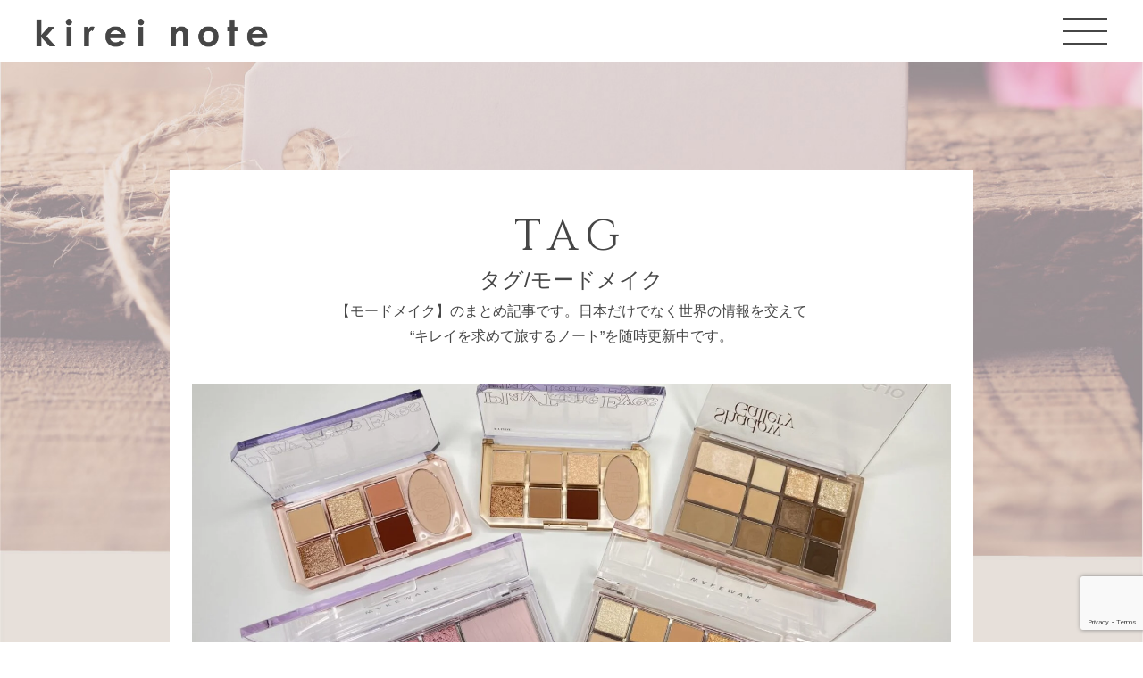

--- FILE ---
content_type: text/html; charset=UTF-8
request_url: https://kireinotes.com/tag/%E3%83%A2%E3%83%BC%E3%83%89%E3%83%A1%E3%82%A4%E3%82%AF/
body_size: 24330
content:
<!doctype html>
<html>

<head>
	<!-- Google Tag Manager -->
	<script>
		(function(w, d, s, l, i) {
			w[l] = w[l] || [];
			w[l].push({
				'gtm.start': new Date().getTime(),
				event: 'gtm.js'
			});
			var f = d.getElementsByTagName(s)[0],
				j = d.createElement(s),
				dl = l != 'dataLayer' ? '&l=' + l : '';
			j.async = true;
			j.src =
				'https://www.googletagmanager.com/gtm.js?id=' + i + dl;
			f.parentNode.insertBefore(j, f);
		})(window, document, 'script', 'dataLayer', 'GTM-PM3HTQH');
	</script>
	<!-- End Google Tag Manager -->

	<meta charset="UTF-8">
	<meta name="viewport" content="width=device-width,initial-scale=1">
	<!-- Google Tag Manager (noscript) -->
	<!-- <noscript>
			<iframe src="https://www.googletagmanager.com/ns.html?id=GTM-NQZFS6G" height="0" width="0" style="display:none;visibility:hidden"></iframe>
		</noscript> -->
	<!-- End Google Tag Manager (noscript) -->
	
		<!-- All in One SEO 4.5.3.1 - aioseo.com -->
		<meta name="robots" content="max-image-preview:large" />
		<link rel="canonical" href="https://kireinotes.com/tag/%E3%83%A2%E3%83%BC%E3%83%89%E3%83%A1%E3%82%A4%E3%82%AF/" />
		<meta name="generator" content="All in One SEO (AIOSEO) 4.5.3.1" />
		<script type="application/ld+json" class="aioseo-schema">
			{"@context":"https:\/\/schema.org","@graph":[{"@type":"BreadcrumbList","@id":"https:\/\/kireinotes.com\/tag\/%E3%83%A2%E3%83%BC%E3%83%89%E3%83%A1%E3%82%A4%E3%82%AF\/#breadcrumblist","itemListElement":[{"@type":"ListItem","@id":"https:\/\/kireinotes.com\/#listItem","position":1,"name":"\u5bb6","item":"https:\/\/kireinotes.com\/","nextItem":"https:\/\/kireinotes.com\/tag\/%e3%83%a2%e3%83%bc%e3%83%89%e3%83%a1%e3%82%a4%e3%82%af\/#listItem"},{"@type":"ListItem","@id":"https:\/\/kireinotes.com\/tag\/%e3%83%a2%e3%83%bc%e3%83%89%e3%83%a1%e3%82%a4%e3%82%af\/#listItem","position":2,"name":"\u30e2\u30fc\u30c9\u30e1\u30a4\u30af","previousItem":"https:\/\/kireinotes.com\/#listItem"}]},{"@type":"CollectionPage","@id":"https:\/\/kireinotes.com\/tag\/%E3%83%A2%E3%83%BC%E3%83%89%E3%83%A1%E3%82%A4%E3%82%AF\/#collectionpage","url":"https:\/\/kireinotes.com\/tag\/%E3%83%A2%E3%83%BC%E3%83%89%E3%83%A1%E3%82%A4%E3%82%AF\/","name":"\u30e2\u30fc\u30c9\u30e1\u30a4\u30af | \u30ad\u30ec\u30a4\u30ce\u30fc\u30c8","inLanguage":"ja","isPartOf":{"@id":"https:\/\/kireinotes.com\/#website"},"breadcrumb":{"@id":"https:\/\/kireinotes.com\/tag\/%E3%83%A2%E3%83%BC%E3%83%89%E3%83%A1%E3%82%A4%E3%82%AF\/#breadcrumblist"}},{"@type":"Organization","@id":"https:\/\/kireinotes.com\/#organization","name":"\u30ad\u30ec\u30a4\u30ce\u30fc\u30c8","url":"https:\/\/kireinotes.com\/","logo":{"@type":"ImageObject","url":"https:\/\/kireinotes.com\/wp\/wp-content\/uploads\/cropped-23d9cd585038c40e04bce7589a23ae10068f9d76_eyecatch_image-1.jpg","@id":"https:\/\/kireinotes.com\/tag\/%E3%83%A2%E3%83%BC%E3%83%89%E3%83%A1%E3%82%A4%E3%82%AF\/#organizationLogo","width":512,"height":512},"image":{"@id":"https:\/\/kireinotes.com\/#organizationLogo"}},{"@type":"WebSite","@id":"https:\/\/kireinotes.com\/#website","url":"https:\/\/kireinotes.com\/","name":"\u30ad\u30ec\u30a4\u30ce\u30fc\u30c8","description":"\u65e5\u672c\u3068\u4e16\u754c\u306b\u6e80\u3061\u6ea2\u308c\u3066\u3044\u308b\u201c\u30ad\u30ec\u30a4\u201c\u3092\u3055\u304c\u3057\u3066\u3001\u65c5\u3092\u3059\u308b\u4eba\u306e\u30ce\u30fc\u30c8","inLanguage":"ja","publisher":{"@id":"https:\/\/kireinotes.com\/#organization"}}]}
		</script>
		<!-- All in One SEO -->

<link rel='dns-prefetch' href='//www.google.com' />
<link rel="alternate" type="application/rss+xml" title="キレイノート &raquo; モードメイク タグのフィード" href="https://kireinotes.com/tag/%e3%83%a2%e3%83%bc%e3%83%89%e3%83%a1%e3%82%a4%e3%82%af/feed/" />
<style id='wp-img-auto-sizes-contain-inline-css' type='text/css'>
img:is([sizes=auto i],[sizes^="auto," i]){contain-intrinsic-size:3000px 1500px}
/*# sourceURL=wp-img-auto-sizes-contain-inline-css */
</style>
<style id='wp-block-library-inline-css' type='text/css'>
:root{--wp-block-synced-color:#7a00df;--wp-block-synced-color--rgb:122,0,223;--wp-bound-block-color:var(--wp-block-synced-color);--wp-editor-canvas-background:#ddd;--wp-admin-theme-color:#007cba;--wp-admin-theme-color--rgb:0,124,186;--wp-admin-theme-color-darker-10:#006ba1;--wp-admin-theme-color-darker-10--rgb:0,107,160.5;--wp-admin-theme-color-darker-20:#005a87;--wp-admin-theme-color-darker-20--rgb:0,90,135;--wp-admin-border-width-focus:2px}@media (min-resolution:192dpi){:root{--wp-admin-border-width-focus:1.5px}}.wp-element-button{cursor:pointer}:root .has-very-light-gray-background-color{background-color:#eee}:root .has-very-dark-gray-background-color{background-color:#313131}:root .has-very-light-gray-color{color:#eee}:root .has-very-dark-gray-color{color:#313131}:root .has-vivid-green-cyan-to-vivid-cyan-blue-gradient-background{background:linear-gradient(135deg,#00d084,#0693e3)}:root .has-purple-crush-gradient-background{background:linear-gradient(135deg,#34e2e4,#4721fb 50%,#ab1dfe)}:root .has-hazy-dawn-gradient-background{background:linear-gradient(135deg,#faaca8,#dad0ec)}:root .has-subdued-olive-gradient-background{background:linear-gradient(135deg,#fafae1,#67a671)}:root .has-atomic-cream-gradient-background{background:linear-gradient(135deg,#fdd79a,#004a59)}:root .has-nightshade-gradient-background{background:linear-gradient(135deg,#330968,#31cdcf)}:root .has-midnight-gradient-background{background:linear-gradient(135deg,#020381,#2874fc)}:root{--wp--preset--font-size--normal:16px;--wp--preset--font-size--huge:42px}.has-regular-font-size{font-size:1em}.has-larger-font-size{font-size:2.625em}.has-normal-font-size{font-size:var(--wp--preset--font-size--normal)}.has-huge-font-size{font-size:var(--wp--preset--font-size--huge)}.has-text-align-center{text-align:center}.has-text-align-left{text-align:left}.has-text-align-right{text-align:right}.has-fit-text{white-space:nowrap!important}#end-resizable-editor-section{display:none}.aligncenter{clear:both}.items-justified-left{justify-content:flex-start}.items-justified-center{justify-content:center}.items-justified-right{justify-content:flex-end}.items-justified-space-between{justify-content:space-between}.screen-reader-text{border:0;clip-path:inset(50%);height:1px;margin:-1px;overflow:hidden;padding:0;position:absolute;width:1px;word-wrap:normal!important}.screen-reader-text:focus{background-color:#ddd;clip-path:none;color:#444;display:block;font-size:1em;height:auto;left:5px;line-height:normal;padding:15px 23px 14px;text-decoration:none;top:5px;width:auto;z-index:100000}html :where(.has-border-color){border-style:solid}html :where([style*=border-top-color]){border-top-style:solid}html :where([style*=border-right-color]){border-right-style:solid}html :where([style*=border-bottom-color]){border-bottom-style:solid}html :where([style*=border-left-color]){border-left-style:solid}html :where([style*=border-width]){border-style:solid}html :where([style*=border-top-width]){border-top-style:solid}html :where([style*=border-right-width]){border-right-style:solid}html :where([style*=border-bottom-width]){border-bottom-style:solid}html :where([style*=border-left-width]){border-left-style:solid}html :where(img[class*=wp-image-]){height:auto;max-width:100%}:where(figure){margin:0 0 1em}html :where(.is-position-sticky){--wp-admin--admin-bar--position-offset:var(--wp-admin--admin-bar--height,0px)}@media screen and (max-width:600px){html :where(.is-position-sticky){--wp-admin--admin-bar--position-offset:0px}}
.has-text-align-justify{text-align:justify;}

/*# sourceURL=wp-block-library-inline-css */
</style><style id='global-styles-inline-css' type='text/css'>
:root{--wp--preset--aspect-ratio--square: 1;--wp--preset--aspect-ratio--4-3: 4/3;--wp--preset--aspect-ratio--3-4: 3/4;--wp--preset--aspect-ratio--3-2: 3/2;--wp--preset--aspect-ratio--2-3: 2/3;--wp--preset--aspect-ratio--16-9: 16/9;--wp--preset--aspect-ratio--9-16: 9/16;--wp--preset--color--black: #000000;--wp--preset--color--cyan-bluish-gray: #abb8c3;--wp--preset--color--white: #ffffff;--wp--preset--color--pale-pink: #f78da7;--wp--preset--color--vivid-red: #cf2e2e;--wp--preset--color--luminous-vivid-orange: #ff6900;--wp--preset--color--luminous-vivid-amber: #fcb900;--wp--preset--color--light-green-cyan: #7bdcb5;--wp--preset--color--vivid-green-cyan: #00d084;--wp--preset--color--pale-cyan-blue: #8ed1fc;--wp--preset--color--vivid-cyan-blue: #0693e3;--wp--preset--color--vivid-purple: #9b51e0;--wp--preset--gradient--vivid-cyan-blue-to-vivid-purple: linear-gradient(135deg,rgb(6,147,227) 0%,rgb(155,81,224) 100%);--wp--preset--gradient--light-green-cyan-to-vivid-green-cyan: linear-gradient(135deg,rgb(122,220,180) 0%,rgb(0,208,130) 100%);--wp--preset--gradient--luminous-vivid-amber-to-luminous-vivid-orange: linear-gradient(135deg,rgb(252,185,0) 0%,rgb(255,105,0) 100%);--wp--preset--gradient--luminous-vivid-orange-to-vivid-red: linear-gradient(135deg,rgb(255,105,0) 0%,rgb(207,46,46) 100%);--wp--preset--gradient--very-light-gray-to-cyan-bluish-gray: linear-gradient(135deg,rgb(238,238,238) 0%,rgb(169,184,195) 100%);--wp--preset--gradient--cool-to-warm-spectrum: linear-gradient(135deg,rgb(74,234,220) 0%,rgb(151,120,209) 20%,rgb(207,42,186) 40%,rgb(238,44,130) 60%,rgb(251,105,98) 80%,rgb(254,248,76) 100%);--wp--preset--gradient--blush-light-purple: linear-gradient(135deg,rgb(255,206,236) 0%,rgb(152,150,240) 100%);--wp--preset--gradient--blush-bordeaux: linear-gradient(135deg,rgb(254,205,165) 0%,rgb(254,45,45) 50%,rgb(107,0,62) 100%);--wp--preset--gradient--luminous-dusk: linear-gradient(135deg,rgb(255,203,112) 0%,rgb(199,81,192) 50%,rgb(65,88,208) 100%);--wp--preset--gradient--pale-ocean: linear-gradient(135deg,rgb(255,245,203) 0%,rgb(182,227,212) 50%,rgb(51,167,181) 100%);--wp--preset--gradient--electric-grass: linear-gradient(135deg,rgb(202,248,128) 0%,rgb(113,206,126) 100%);--wp--preset--gradient--midnight: linear-gradient(135deg,rgb(2,3,129) 0%,rgb(40,116,252) 100%);--wp--preset--font-size--small: 13px;--wp--preset--font-size--medium: 20px;--wp--preset--font-size--large: 36px;--wp--preset--font-size--x-large: 42px;--wp--preset--spacing--20: 0.44rem;--wp--preset--spacing--30: 0.67rem;--wp--preset--spacing--40: 1rem;--wp--preset--spacing--50: 1.5rem;--wp--preset--spacing--60: 2.25rem;--wp--preset--spacing--70: 3.38rem;--wp--preset--spacing--80: 5.06rem;--wp--preset--shadow--natural: 6px 6px 9px rgba(0, 0, 0, 0.2);--wp--preset--shadow--deep: 12px 12px 50px rgba(0, 0, 0, 0.4);--wp--preset--shadow--sharp: 6px 6px 0px rgba(0, 0, 0, 0.2);--wp--preset--shadow--outlined: 6px 6px 0px -3px rgb(255, 255, 255), 6px 6px rgb(0, 0, 0);--wp--preset--shadow--crisp: 6px 6px 0px rgb(0, 0, 0);}:where(.is-layout-flex){gap: 0.5em;}:where(.is-layout-grid){gap: 0.5em;}body .is-layout-flex{display: flex;}.is-layout-flex{flex-wrap: wrap;align-items: center;}.is-layout-flex > :is(*, div){margin: 0;}body .is-layout-grid{display: grid;}.is-layout-grid > :is(*, div){margin: 0;}:where(.wp-block-columns.is-layout-flex){gap: 2em;}:where(.wp-block-columns.is-layout-grid){gap: 2em;}:where(.wp-block-post-template.is-layout-flex){gap: 1.25em;}:where(.wp-block-post-template.is-layout-grid){gap: 1.25em;}.has-black-color{color: var(--wp--preset--color--black) !important;}.has-cyan-bluish-gray-color{color: var(--wp--preset--color--cyan-bluish-gray) !important;}.has-white-color{color: var(--wp--preset--color--white) !important;}.has-pale-pink-color{color: var(--wp--preset--color--pale-pink) !important;}.has-vivid-red-color{color: var(--wp--preset--color--vivid-red) !important;}.has-luminous-vivid-orange-color{color: var(--wp--preset--color--luminous-vivid-orange) !important;}.has-luminous-vivid-amber-color{color: var(--wp--preset--color--luminous-vivid-amber) !important;}.has-light-green-cyan-color{color: var(--wp--preset--color--light-green-cyan) !important;}.has-vivid-green-cyan-color{color: var(--wp--preset--color--vivid-green-cyan) !important;}.has-pale-cyan-blue-color{color: var(--wp--preset--color--pale-cyan-blue) !important;}.has-vivid-cyan-blue-color{color: var(--wp--preset--color--vivid-cyan-blue) !important;}.has-vivid-purple-color{color: var(--wp--preset--color--vivid-purple) !important;}.has-black-background-color{background-color: var(--wp--preset--color--black) !important;}.has-cyan-bluish-gray-background-color{background-color: var(--wp--preset--color--cyan-bluish-gray) !important;}.has-white-background-color{background-color: var(--wp--preset--color--white) !important;}.has-pale-pink-background-color{background-color: var(--wp--preset--color--pale-pink) !important;}.has-vivid-red-background-color{background-color: var(--wp--preset--color--vivid-red) !important;}.has-luminous-vivid-orange-background-color{background-color: var(--wp--preset--color--luminous-vivid-orange) !important;}.has-luminous-vivid-amber-background-color{background-color: var(--wp--preset--color--luminous-vivid-amber) !important;}.has-light-green-cyan-background-color{background-color: var(--wp--preset--color--light-green-cyan) !important;}.has-vivid-green-cyan-background-color{background-color: var(--wp--preset--color--vivid-green-cyan) !important;}.has-pale-cyan-blue-background-color{background-color: var(--wp--preset--color--pale-cyan-blue) !important;}.has-vivid-cyan-blue-background-color{background-color: var(--wp--preset--color--vivid-cyan-blue) !important;}.has-vivid-purple-background-color{background-color: var(--wp--preset--color--vivid-purple) !important;}.has-black-border-color{border-color: var(--wp--preset--color--black) !important;}.has-cyan-bluish-gray-border-color{border-color: var(--wp--preset--color--cyan-bluish-gray) !important;}.has-white-border-color{border-color: var(--wp--preset--color--white) !important;}.has-pale-pink-border-color{border-color: var(--wp--preset--color--pale-pink) !important;}.has-vivid-red-border-color{border-color: var(--wp--preset--color--vivid-red) !important;}.has-luminous-vivid-orange-border-color{border-color: var(--wp--preset--color--luminous-vivid-orange) !important;}.has-luminous-vivid-amber-border-color{border-color: var(--wp--preset--color--luminous-vivid-amber) !important;}.has-light-green-cyan-border-color{border-color: var(--wp--preset--color--light-green-cyan) !important;}.has-vivid-green-cyan-border-color{border-color: var(--wp--preset--color--vivid-green-cyan) !important;}.has-pale-cyan-blue-border-color{border-color: var(--wp--preset--color--pale-cyan-blue) !important;}.has-vivid-cyan-blue-border-color{border-color: var(--wp--preset--color--vivid-cyan-blue) !important;}.has-vivid-purple-border-color{border-color: var(--wp--preset--color--vivid-purple) !important;}.has-vivid-cyan-blue-to-vivid-purple-gradient-background{background: var(--wp--preset--gradient--vivid-cyan-blue-to-vivid-purple) !important;}.has-light-green-cyan-to-vivid-green-cyan-gradient-background{background: var(--wp--preset--gradient--light-green-cyan-to-vivid-green-cyan) !important;}.has-luminous-vivid-amber-to-luminous-vivid-orange-gradient-background{background: var(--wp--preset--gradient--luminous-vivid-amber-to-luminous-vivid-orange) !important;}.has-luminous-vivid-orange-to-vivid-red-gradient-background{background: var(--wp--preset--gradient--luminous-vivid-orange-to-vivid-red) !important;}.has-very-light-gray-to-cyan-bluish-gray-gradient-background{background: var(--wp--preset--gradient--very-light-gray-to-cyan-bluish-gray) !important;}.has-cool-to-warm-spectrum-gradient-background{background: var(--wp--preset--gradient--cool-to-warm-spectrum) !important;}.has-blush-light-purple-gradient-background{background: var(--wp--preset--gradient--blush-light-purple) !important;}.has-blush-bordeaux-gradient-background{background: var(--wp--preset--gradient--blush-bordeaux) !important;}.has-luminous-dusk-gradient-background{background: var(--wp--preset--gradient--luminous-dusk) !important;}.has-pale-ocean-gradient-background{background: var(--wp--preset--gradient--pale-ocean) !important;}.has-electric-grass-gradient-background{background: var(--wp--preset--gradient--electric-grass) !important;}.has-midnight-gradient-background{background: var(--wp--preset--gradient--midnight) !important;}.has-small-font-size{font-size: var(--wp--preset--font-size--small) !important;}.has-medium-font-size{font-size: var(--wp--preset--font-size--medium) !important;}.has-large-font-size{font-size: var(--wp--preset--font-size--large) !important;}.has-x-large-font-size{font-size: var(--wp--preset--font-size--x-large) !important;}
/*# sourceURL=global-styles-inline-css */
</style>

<style id='classic-theme-styles-inline-css' type='text/css'>
/*! This file is auto-generated */
.wp-block-button__link{color:#fff;background-color:#32373c;border-radius:9999px;box-shadow:none;text-decoration:none;padding:calc(.667em + 2px) calc(1.333em + 2px);font-size:1.125em}.wp-block-file__button{background:#32373c;color:#fff;text-decoration:none}
/*# sourceURL=/wp-includes/css/classic-themes.min.css */
</style>
<link rel='stylesheet' id='contact-form-7-css' href='https://kireinotes.com/wp/wp-content/plugins/contact-form-7/includes/css/styles.css?ver=5.6.4' type='text/css' media='all' />
<link rel='stylesheet' id='wordpress-popular-posts-css-css' href='https://kireinotes.com/wp/wp-content/plugins/wordpress-popular-posts/assets/css/wpp.css?ver=6.4.0' type='text/css' media='all' />
<link rel='stylesheet' id='yop-public-css' href='https://kireinotes.com/wp/wp-content/plugins/yop-poll-pro/public/assets/css/yop-poll-public-6.5.1.css?ver=6.9' type='text/css' media='all' />
<link rel='stylesheet' id='jetpack_css-css' href='https://kireinotes.com/wp/wp-content/plugins/jetpack/css/jetpack.css?ver=11.5.3' type='text/css' media='all' />
<script type="application/json" id="wpp-json">

{"sampling_active":0,"sampling_rate":100,"ajax_url":"https:\/\/kireinotes.com\/wp-json\/wordpress-popular-posts\/v1\/popular-posts","api_url":"https:\/\/kireinotes.com\/wp-json\/wordpress-popular-posts","ID":0,"token":"9e3f5920e8","lang":0,"debug":0}
//# sourceURL=wpp-json

</script>
<script type="text/javascript" src="https://kireinotes.com/wp/wp-content/plugins/wordpress-popular-posts/assets/js/wpp.min.js?ver=6.4.0" id="wpp-js-js"></script>
<script type="text/javascript" src="https://kireinotes.com/wp/wp-includes/js/jquery/jquery.min.js?ver=3.7.1" id="jquery-core-js"></script>
<script type="text/javascript" src="https://kireinotes.com/wp/wp-includes/js/jquery/jquery-migrate.min.js?ver=3.4.1" id="jquery-migrate-js"></script>
<link rel="https://api.w.org/" href="https://kireinotes.com/wp-json/" /><link rel="alternate" title="JSON" type="application/json" href="https://kireinotes.com/wp-json/wp/v2/tags/334" /><link rel="EditURI" type="application/rsd+xml" title="RSD" href="https://kireinotes.com/wp/xmlrpc.php?rsd" />
	<style>img#wpstats{display:none}</style>
		            <style id="wpp-loading-animation-styles">@-webkit-keyframes bgslide{from{background-position-x:0}to{background-position-x:-200%}}@keyframes bgslide{from{background-position-x:0}to{background-position-x:-200%}}.wpp-widget-placeholder,.wpp-widget-block-placeholder,.wpp-shortcode-placeholder{margin:0 auto;width:60px;height:3px;background:#dd3737;background:linear-gradient(90deg,#dd3737 0%,#571313 10%,#dd3737 100%);background-size:200% auto;border-radius:3px;-webkit-animation:bgslide 1s infinite linear;animation:bgslide 1s infinite linear}</style>
            <noscript><style>.lazyload[data-src]{display:none !important;}</style></noscript><style>.lazyload{background-image:none !important;}.lazyload:before{background-image:none !important;}</style><style type="text/css">.saboxplugin-wrap{-webkit-box-sizing:border-box;-moz-box-sizing:border-box;-ms-box-sizing:border-box;box-sizing:border-box;border:1px solid #eee;width:100%;clear:both;display:block;overflow:hidden;word-wrap:break-word;position:relative}.saboxplugin-wrap .saboxplugin-gravatar{float:left;padding:0 20px 20px 20px}.saboxplugin-wrap .saboxplugin-gravatar img{max-width:100px;height:auto;border-radius:0;}.saboxplugin-wrap .saboxplugin-authorname{font-size:18px;line-height:1;margin:20px 0 0 20px;display:block}.saboxplugin-wrap .saboxplugin-authorname a{text-decoration:none}.saboxplugin-wrap .saboxplugin-authorname a:focus{outline:0}.saboxplugin-wrap .saboxplugin-desc{display:block;margin:5px 20px}.saboxplugin-wrap .saboxplugin-desc a{text-decoration:underline}.saboxplugin-wrap .saboxplugin-desc p{margin:5px 0 12px}.saboxplugin-wrap .saboxplugin-web{margin:0 20px 15px;text-align:left}.saboxplugin-wrap .sab-web-position{text-align:right}.saboxplugin-wrap .saboxplugin-web a{color:#ccc;text-decoration:none}.saboxplugin-wrap .saboxplugin-socials{position:relative;display:block;background:#fcfcfc;padding:5px;border-top:1px solid #eee}.saboxplugin-wrap .saboxplugin-socials a svg{width:20px;height:20px}.saboxplugin-wrap .saboxplugin-socials a svg .st2{fill:#fff; transform-origin:center center;}.saboxplugin-wrap .saboxplugin-socials a svg .st1{fill:rgba(0,0,0,.3)}.saboxplugin-wrap .saboxplugin-socials a:hover{opacity:.8;-webkit-transition:opacity .4s;-moz-transition:opacity .4s;-o-transition:opacity .4s;transition:opacity .4s;box-shadow:none!important;-webkit-box-shadow:none!important}.saboxplugin-wrap .saboxplugin-socials .saboxplugin-icon-color{box-shadow:none;padding:0;border:0;-webkit-transition:opacity .4s;-moz-transition:opacity .4s;-o-transition:opacity .4s;transition:opacity .4s;display:inline-block;color:#fff;font-size:0;text-decoration:inherit;margin:5px;-webkit-border-radius:0;-moz-border-radius:0;-ms-border-radius:0;-o-border-radius:0;border-radius:0;overflow:hidden}.saboxplugin-wrap .saboxplugin-socials .saboxplugin-icon-grey{text-decoration:inherit;box-shadow:none;position:relative;display:-moz-inline-stack;display:inline-block;vertical-align:middle;zoom:1;margin:10px 5px;color:#444;fill:#444}.clearfix:after,.clearfix:before{content:' ';display:table;line-height:0;clear:both}.ie7 .clearfix{zoom:1}.saboxplugin-socials.sabox-colored .saboxplugin-icon-color .sab-twitch{border-color:#38245c}.saboxplugin-socials.sabox-colored .saboxplugin-icon-color .sab-addthis{border-color:#e91c00}.saboxplugin-socials.sabox-colored .saboxplugin-icon-color .sab-behance{border-color:#003eb0}.saboxplugin-socials.sabox-colored .saboxplugin-icon-color .sab-delicious{border-color:#06c}.saboxplugin-socials.sabox-colored .saboxplugin-icon-color .sab-deviantart{border-color:#036824}.saboxplugin-socials.sabox-colored .saboxplugin-icon-color .sab-digg{border-color:#00327c}.saboxplugin-socials.sabox-colored .saboxplugin-icon-color .sab-dribbble{border-color:#ba1655}.saboxplugin-socials.sabox-colored .saboxplugin-icon-color .sab-facebook{border-color:#1e2e4f}.saboxplugin-socials.sabox-colored .saboxplugin-icon-color .sab-flickr{border-color:#003576}.saboxplugin-socials.sabox-colored .saboxplugin-icon-color .sab-github{border-color:#264874}.saboxplugin-socials.sabox-colored .saboxplugin-icon-color .sab-google{border-color:#0b51c5}.saboxplugin-socials.sabox-colored .saboxplugin-icon-color .sab-googleplus{border-color:#96271a}.saboxplugin-socials.sabox-colored .saboxplugin-icon-color .sab-html5{border-color:#902e13}.saboxplugin-socials.sabox-colored .saboxplugin-icon-color .sab-instagram{border-color:#1630aa}.saboxplugin-socials.sabox-colored .saboxplugin-icon-color .sab-linkedin{border-color:#00344f}.saboxplugin-socials.sabox-colored .saboxplugin-icon-color .sab-pinterest{border-color:#5b040e}.saboxplugin-socials.sabox-colored .saboxplugin-icon-color .sab-reddit{border-color:#992900}.saboxplugin-socials.sabox-colored .saboxplugin-icon-color .sab-rss{border-color:#a43b0a}.saboxplugin-socials.sabox-colored .saboxplugin-icon-color .sab-sharethis{border-color:#5d8420}.saboxplugin-socials.sabox-colored .saboxplugin-icon-color .sab-skype{border-color:#00658a}.saboxplugin-socials.sabox-colored .saboxplugin-icon-color .sab-soundcloud{border-color:#995200}.saboxplugin-socials.sabox-colored .saboxplugin-icon-color .sab-spotify{border-color:#0f612c}.saboxplugin-socials.sabox-colored .saboxplugin-icon-color .sab-stackoverflow{border-color:#a95009}.saboxplugin-socials.sabox-colored .saboxplugin-icon-color .sab-steam{border-color:#006388}.saboxplugin-socials.sabox-colored .saboxplugin-icon-color .sab-user_email{border-color:#b84e05}.saboxplugin-socials.sabox-colored .saboxplugin-icon-color .sab-stumbleUpon{border-color:#9b280e}.saboxplugin-socials.sabox-colored .saboxplugin-icon-color .sab-tumblr{border-color:#10151b}.saboxplugin-socials.sabox-colored .saboxplugin-icon-color .sab-twitter{border-color:#0967a0}.saboxplugin-socials.sabox-colored .saboxplugin-icon-color .sab-vimeo{border-color:#0d7091}.saboxplugin-socials.sabox-colored .saboxplugin-icon-color .sab-windows{border-color:#003f71}.saboxplugin-socials.sabox-colored .saboxplugin-icon-color .sab-whatsapp{border-color:#003f71}.saboxplugin-socials.sabox-colored .saboxplugin-icon-color .sab-wordpress{border-color:#0f3647}.saboxplugin-socials.sabox-colored .saboxplugin-icon-color .sab-yahoo{border-color:#14002d}.saboxplugin-socials.sabox-colored .saboxplugin-icon-color .sab-youtube{border-color:#900}.saboxplugin-socials.sabox-colored .saboxplugin-icon-color .sab-xing{border-color:#000202}.saboxplugin-socials.sabox-colored .saboxplugin-icon-color .sab-mixcloud{border-color:#2475a0}.saboxplugin-socials.sabox-colored .saboxplugin-icon-color .sab-vk{border-color:#243549}.saboxplugin-socials.sabox-colored .saboxplugin-icon-color .sab-medium{border-color:#00452c}.saboxplugin-socials.sabox-colored .saboxplugin-icon-color .sab-quora{border-color:#420e00}.saboxplugin-socials.sabox-colored .saboxplugin-icon-color .sab-meetup{border-color:#9b181c}.saboxplugin-socials.sabox-colored .saboxplugin-icon-color .sab-goodreads{border-color:#000}.saboxplugin-socials.sabox-colored .saboxplugin-icon-color .sab-snapchat{border-color:#999700}.saboxplugin-socials.sabox-colored .saboxplugin-icon-color .sab-500px{border-color:#00557f}.saboxplugin-socials.sabox-colored .saboxplugin-icon-color .sab-mastodont{border-color:#185886}.sabox-plus-item{margin-bottom:20px}@media screen and (max-width:480px){.saboxplugin-wrap{text-align:center}.saboxplugin-wrap .saboxplugin-gravatar{float:none;padding:20px 0;text-align:center;margin:0 auto;display:block}.saboxplugin-wrap .saboxplugin-gravatar img{float:none;display:inline-block;display:-moz-inline-stack;vertical-align:middle;zoom:1}.saboxplugin-wrap .saboxplugin-desc{margin:0 10px 20px;text-align:center}.saboxplugin-wrap .saboxplugin-authorname{text-align:center;margin:10px 0 20px}}body .saboxplugin-authorname a,body .saboxplugin-authorname a:hover{box-shadow:none;-webkit-box-shadow:none}a.sab-profile-edit{font-size:16px!important;line-height:1!important}.sab-edit-settings a,a.sab-profile-edit{color:#0073aa!important;box-shadow:none!important;-webkit-box-shadow:none!important}.sab-edit-settings{margin-right:15px;position:absolute;right:0;z-index:2;bottom:10px;line-height:20px}.sab-edit-settings i{margin-left:5px}.saboxplugin-socials{line-height:1!important}.rtl .saboxplugin-wrap .saboxplugin-gravatar{float:right}.rtl .saboxplugin-wrap .saboxplugin-authorname{display:flex;align-items:center}.rtl .saboxplugin-wrap .saboxplugin-authorname .sab-profile-edit{margin-right:10px}.rtl .sab-edit-settings{right:auto;left:0}img.sab-custom-avatar{max-width:75px;}.saboxplugin-wrap {margin-top:0px; margin-bottom:0px; padding: 0px 0px }.saboxplugin-wrap .saboxplugin-authorname {font-size:18px; line-height:25px;}.saboxplugin-wrap .saboxplugin-desc p, .saboxplugin-wrap .saboxplugin-desc {font-size:14px !important; line-height:21px !important;}.saboxplugin-wrap .saboxplugin-web {font-size:14px;}.saboxplugin-wrap .saboxplugin-socials a svg {width:18px;height:18px;}</style><link rel="icon" href="https://kireinotes.com/wp/wp-content/uploads/2022/08/cropped-kirei_note_favicon_512_512-32x32.png" sizes="32x32" />
<link rel="icon" href="https://kireinotes.com/wp/wp-content/uploads/2022/08/cropped-kirei_note_favicon_512_512-192x192.png" sizes="192x192" />
<link rel="apple-touch-icon" href="https://kireinotes.com/wp/wp-content/uploads/2022/08/cropped-kirei_note_favicon_512_512-180x180.png" />
<meta name="msapplication-TileImage" content="https://kireinotes.com/wp/wp-content/uploads/2022/08/cropped-kirei_note_favicon_512_512-270x270.png" />
	<script src="https://ajax.googleapis.com/ajax/libs/jquery/3.3.1/jquery.min.js"></script>
	<script src="https://kireinotes.com/wp/wp-content/themes/kireinote_new/js/modernizr.js"></script>
	<link href="https://kireinotes.com/wp/wp-content/themes/kireinote_new/slider/swiper.min.css" rel="stylesheet" type="text/css">
	<link href="https://cdn.jsdelivr.net/npm/@splidejs/splide@4.1.4/dist/css/splide.min.css" rel="stylesheet">
	<link href="https://kireinotes.com/wp/wp-content/themes/kireinote_new/style.css?=20260121-082729" rel="stylesheet" type="text/css">
	<link href="https://kireinotes.com/wp/wp-content/themes/kireinote_new/css/spstyle.css?=20260121-082729" media="screen and (max-width: 780px)" rel="stylesheet" type="text/css">
	<link href="https://kireinotes.com/wp/wp-content/themes/kireinote_new/css/layout.css?=20260121-082729" rel="stylesheet" type="text/css">
	<link href="https://kireinotes.com/wp/wp-content/themes/kireinote_new/css/common.css?=20260121-082729" rel="stylesheet" type="text/css">
	<link rel="preconnect" href="https://fonts.googleapis.com">
	<link rel="preconnect" href="https://fonts.gstatic.com" crossorigin>
	<link href="https://fonts.googleapis.com/css2?family=Cormorant+Garamond&display=swap" rel="stylesheet">
	<link href="https://fonts.googleapis.com/css2?family=Fjalla+One&family=Uchen&display=swap" rel="stylesheet">
			<link href="https://kireinotes.com/wp/wp-content/themes/kireinote_new/css/category.css?=20260121-082729" rel="stylesheet" type="text/css">
			<meta name="google-site-verification" content="rRQd4LQaknrjSRmEz3gWfTgUrlKnVGkECcoYiq4_6V0" />
	</head>

<body>
<script data-cfasync="false" data-no-defer="1">var ewww_webp_supported=false;</script>
	<!-- Google Tag Manager (noscript) -->
	<noscript><iframe src="https://www.googletagmanager.com/ns.html?id=GTM-PM3HTQH" height="0" width="0" style="display:none;visibility:hidden"></iframe></noscript>
	<!-- End Google Tag Manager (noscript) -->

	<!-- Google Tag Manager -->
	<!-- <script>
			(function(w,d,s,l,i){w[l]=w[l]||[];w[l].push({'gtm.start':
														  new Date().getTime(),event:'gtm.js'});var f=d.getElementsByTagName(s)[0],
				j=d.createElement(s),dl=l!='dataLayer'?'&l='+l:'';j.async=true;j.src=
					'https://www.googletagmanager.com/gtm.js?id='+i+dl;f.parentNode.insertBefore(j,f);
								})(window,document,'script','dataLayer','GTM-NQZFS6G');
		</script> -->
	<!-- End Google Tag Manager -->
	<!-- LINE Tag Base Code -->
	<script>
		(function(g, d, o) {
			g._ltq = g._ltq || [];
			g._lt = g._lt || function() {
				g._ltq.push(arguments)
			};
			var h = location.protocol === 'https:' ? 'https://d.line-scdn.net' : 'http://d.line-cdn.net';
			var s = d.createElement('script');
			s.async = 1;
			s.src = o || h + '/n/line_tag/public/release/v1/lt.js';
			var t = d.getElementsByTagName('script')[0];
			t.parentNode.insertBefore(s, t);
		})(window, document);
		_lt('init', {
			customerType: 'lap',
			tagId: '03fab986-09e2-4abb-80e0-dbfb8648e2d5'
		});
		_lt('send', 'pv', ['03fab986-09e2-4abb-80e0-dbfb8648e2d5']);
	</script>
	<noscript>
		<img height="1" width="1" style="display:none" src="https://tr.line.me/tag.gif?c_t=lap&t_id=03fab986-09e2-4abb-80e0-dbfb8648e2d5&e=pv&noscript=1" />
	</noscript>
	<!-- End LINE Tag Base Code -->
	<script src="https://kireinotes.com/wp/wp-content/themes/kireinote_new/slider/swiper.min.js"></script>
	<script src="https://cdn.jsdelivr.net/npm/@splidejs/splide@4.1.4/dist/js/splide.min.js"></script>
	<div id="overlay"></div>
	<header >
		<section class="signboard">
					<div class="logo"><a href="https://kireinotes.com/"><img src="[data-uri]" alt="KIREI NOTE" data-src="https://kireinotes.com/wp/wp-content/themes/kireinote_new/img/logo_tei.png" decoding="async" class="lazyload"><noscript><img src="https://kireinotes.com/wp/wp-content/themes/kireinote_new/img/logo_tei.png" alt="KIREI NOTE" data-eio="l"></noscript></a></div>
						<div class="menuBtn">
				<span></span><span></span><span></span>
			</div>
			<nav>
				<ul id="menu-header%e3%83%98%e3%83%83%e3%83%80%e3%83%bc%e3%83%a1%e3%83%8b%e3%83%a5%e3%83%bc" class="menu__wrap"><li id="menu-item-84641" class="menu-item menu-item-type-taxonomy menu-item-object-category menu-item-84641"><a href="https://kireinotes.com/category/beauty/" title="ビューティー">BEAUTY<span>ビューティー</span></a></li>
<li id="menu-item-84642" class="menu-item menu-item-type-taxonomy menu-item-object-category menu-item-84642"><a href="https://kireinotes.com/category/food/" title="フード">FOOD<span>フード</span></a></li>
<li id="menu-item-84643" class="menu-item menu-item-type-taxonomy menu-item-object-category menu-item-84643"><a href="https://kireinotes.com/category/lifestyle/" title="ライフスタイル">LIFESTYLE<span>ライフスタイル</span></a></li>
<li id="menu-item-84644" class="menu-item menu-item-type-taxonomy menu-item-object-category menu-item-84644"><a href="https://kireinotes.com/category/interview/" title="インタビュー">INTERVIEW<span>インタビュー</span></a></li>
<li id="menu-item-84645" class="menu-item menu-item-type-taxonomy menu-item-object-category menu-item-84645"><a href="https://kireinotes.com/category/serialstory/" title="連載">SPECIAL<span>連載</span></a></li>
</ul>				<div class="follow_us">
					<h2>FOLLOW US</h2>
					<div class="column sns">
						<figure>
							<a href="https://www.facebook.com/KIREI.NOTE/?modal=admin_todo_tour"><img src="[data-uri]" alt="facebook" data-src="https://kireinotes.com/wp/wp-content/themes/kireinote_new/img/icon-facebook.gif" decoding="async" class="lazyload"><noscript><img src="https://kireinotes.com/wp/wp-content/themes/kireinote_new/img/icon-facebook.gif" alt="facebook" data-eio="l"></noscript></a>
						</figure>
						<figure class="twitter">
							<a href="https://twitter.com/kireinote0915/"><img src="[data-uri]" alt="x" data-src="https://kireinotes.com/wp/wp-content/themes/kireinote_new/img/icon-twitter02.png" decoding="async" class="lazyload"><noscript><img src="https://kireinotes.com/wp/wp-content/themes/kireinote_new/img/icon-twitter02.png" alt="x" data-eio="l"></noscript></a>
						</figure>
						<figure>
							<a href="https://www.instagram.com/kirei_note/"><img src="[data-uri]" alt="instagram" data-src="https://kireinotes.com/wp/wp-content/themes/kireinote_new/img/icon-instagram.gif" decoding="async" class="lazyload"><noscript><img src="https://kireinotes.com/wp/wp-content/themes/kireinote_new/img/icon-instagram.gif" alt="instagram" data-eio="l"></noscript></a>
						</figure>
						<figure>
							<a href="https://page.line.me/831vozkl?openQeModal=true"><img src="[data-uri]" alt="LINE" data-src="https://kireinotes.com/wp/wp-content/themes/kireinote_new/img/icon-line.gif" decoding="async" class="lazyload"><noscript><img src="https://kireinotes.com/wp/wp-content/themes/kireinote_new/img/icon-line.gif" alt="LINE" data-eio="l"></noscript></a>
						</figure>
					</div>
				</div>
			</nav>
		</section>
			</header><main>
	<section class="bloglist tag">
		<div class="innerBox">
			<div class="title">
			<div class="ttl_en"><span>TAG</span></div>
			<h1 class="ttl_ja">タグ/モードメイク</h1>
				<p>【モードメイク】のまとめ記事です。<br class="sp">日本だけでなく世界の情報を交えて<br>“キレイを求めて旅するノート”を随時更新中です。</p>
			</div>
			<div class="column list">
								<article class="post">
					<a href="https://kireinotes.com/50674-2/">
						<figure>
							<p class="icon">NEW</p>
							<img width="1920" height="928" src="[data-uri]" class="attachment-post-thumbnail size-post-thumbnail wp-post-image lazyload" alt="" decoding="async" fetchpriority="high"  sizes="(max-width: 1920px) 100vw, 1920px" data-src="https://kireinotes.com/wp/wp-content/uploads/2023/01/IMG_9342TOP.jpg" data-srcset="https://kireinotes.com/wp/wp-content/uploads/2023/01/IMG_9342TOP.jpg 1920w, https://kireinotes.com/wp/wp-content/uploads/2023/01/IMG_9342TOP-300x145.jpg 300w, https://kireinotes.com/wp/wp-content/uploads/2023/01/IMG_9342TOP-1024x495.jpg 1024w, https://kireinotes.com/wp/wp-content/uploads/2023/01/IMG_9342TOP-768x371.jpg 768w, https://kireinotes.com/wp/wp-content/uploads/2023/01/IMG_9342TOP-1600x773.jpg 1600w, https://kireinotes.com/wp/wp-content/uploads/2023/01/IMG_9342TOP-1536x742.jpg 1536w" /><noscript><img width="1920" height="928" src="https://kireinotes.com/wp/wp-content/uploads/2023/01/IMG_9342TOP.jpg" class="attachment-post-thumbnail size-post-thumbnail wp-post-image" alt="" decoding="async" fetchpriority="high" srcset="https://kireinotes.com/wp/wp-content/uploads/2023/01/IMG_9342TOP.jpg 1920w, https://kireinotes.com/wp/wp-content/uploads/2023/01/IMG_9342TOP-300x145.jpg 300w, https://kireinotes.com/wp/wp-content/uploads/2023/01/IMG_9342TOP-1024x495.jpg 1024w, https://kireinotes.com/wp/wp-content/uploads/2023/01/IMG_9342TOP-768x371.jpg 768w, https://kireinotes.com/wp/wp-content/uploads/2023/01/IMG_9342TOP-1600x773.jpg 1600w, https://kireinotes.com/wp/wp-content/uploads/2023/01/IMG_9342TOP-1536x742.jpg 1536w" sizes="(max-width: 1920px) 100vw, 1920px" data-eio="l" /></noscript>						</figure>
						<div class="text">
							<h3>【2023最新】韓国アイシャドウパレットおすすめランキングTOP3</h3>
										<!-- <p class="tax ">BEAUTY</p> -->

									<p class="tax beauty">
										BEAUTY									</p>
							<div class="column addition">
								<!-- <p class="category">メイクアップ</p> -->
								<p class="date">2023.03.12</p>
							</div>
						</div>
					</a>
				</article>
								<article class="post">
					<a href="https://kireinotes.com/kanalabo-20210720/">
						<figure>
							<p class="icon">NEW</p>
							<img width="1920" height="928" src="[data-uri]" class="attachment-post-thumbnail size-post-thumbnail wp-post-image lazyload" alt="" decoding="async"  sizes="(max-width: 1920px) 100vw, 1920px" data-src="https://kireinotes.com/wp/wp-content/uploads/2021/07/1.jpg" data-srcset="https://kireinotes.com/wp/wp-content/uploads/2021/07/1.jpg 1920w, https://kireinotes.com/wp/wp-content/uploads/2021/07/1-300x145.jpg 300w, https://kireinotes.com/wp/wp-content/uploads/2021/07/1-1024x495.jpg 1024w, https://kireinotes.com/wp/wp-content/uploads/2021/07/1-768x371.jpg 768w, https://kireinotes.com/wp/wp-content/uploads/2021/07/1-1536x742.jpg 1536w" /><noscript><img width="1920" height="928" src="https://kireinotes.com/wp/wp-content/uploads/2021/07/1.jpg" class="attachment-post-thumbnail size-post-thumbnail wp-post-image" alt="" decoding="async" srcset="https://kireinotes.com/wp/wp-content/uploads/2021/07/1.jpg 1920w, https://kireinotes.com/wp/wp-content/uploads/2021/07/1-300x145.jpg 300w, https://kireinotes.com/wp/wp-content/uploads/2021/07/1-1024x495.jpg 1024w, https://kireinotes.com/wp/wp-content/uploads/2021/07/1-768x371.jpg 768w, https://kireinotes.com/wp/wp-content/uploads/2021/07/1-1536x742.jpg 1536w" sizes="(max-width: 1920px) 100vw, 1920px" data-eio="l" /></noscript>						</figure>
						<div class="text">
							<h3>男も女もアイコンシャス<br>ジェンダーレス時代の新モードメイク</h3>
										<!-- <p class="tax ">BEAUTY</p> -->

									<p class="tax beauty">
										BEAUTY									</p>
							<div class="column addition">
								<!-- <p class="category">コスメ</p> -->
								<p class="date">2021.07.22</p>
							</div>
						</div>
					</a>
				</article>
							</div>
			<a class="viewall" href="">VIEW ALL</a>
			<span class="next_posts_link">
							</span>
					</div>
	</section>
	<script src="https://unpkg.com/infinite-scroll@3/dist/infinite-scroll.pkgd.min.js"></script>
	<script>
		var infScroll = new InfiniteScroll( '.list', { // 記事を挿入していく要素を指定
			append: '.post',             // 各記事の要素
			path: '.next_posts_link a',  // 次のページへのリンク要素を指定
			hideNav: '.next_posts_link', // 指定要素を非表示にする（ここは無くてもOK）
			button: '.viewall', // 記事を読み込むトリガーとなる要素を指定
			scrollThreshold: false,      // スクロールで読み込む：falseで機能停止（デフォルトはtrue）
			status: '.page-load-status', // ステータス部分の要素を指定
			history: 'false'             // falseで履歴に残さない
		});
	</script>
	<section class="common_ranking">
	<!-- <h2>RANKING</h2> -->
	<h2 class="headline_new">RANKING</h2>
		<div class="rank_slider">
		<div class="swiper-contaier" id="rankSlider">
			<div class="swiper-wrapper">
				<div class="swiper-slide"><a href="https://kireinotes.com/10108-2/" class="post-101080"><figure><p class="icon"><span><small> </small></span></p><img width="1920" height="1080" src="[data-uri]" class="attachment-full size-full wp-post-image lazyload" alt="" decoding="async"  data-src="https://kireinotes.com/wp/wp-content/uploads/2025/11/Luxuryescape_3.jpg" data-srcset="https://kireinotes.com/wp/wp-content/uploads/2025/11/Luxuryescape_3.jpg 1920w, https://kireinotes.com/wp/wp-content/uploads/2025/11/Luxuryescape_3-300x169.jpg 300w, https://kireinotes.com/wp/wp-content/uploads/2025/11/Luxuryescape_3-1024x576.jpg 1024w, https://kireinotes.com/wp/wp-content/uploads/2025/11/Luxuryescape_3-768x432.jpg 768w, https://kireinotes.com/wp/wp-content/uploads/2025/11/Luxuryescape_3-1600x900.jpg 1600w, https://kireinotes.com/wp/wp-content/uploads/2025/11/Luxuryescape_3-1536x864.jpg 1536w"><noscript><img width="1920" height="1080" src="https://kireinotes.com/wp/wp-content/uploads/2025/11/Luxuryescape_3.jpg" class="attachment-full size-full wp-post-image" alt="" decoding="async" srcset="https://kireinotes.com/wp/wp-content/uploads/2025/11/Luxuryescape_3.jpg 1920w, https://kireinotes.com/wp/wp-content/uploads/2025/11/Luxuryescape_3-300x169.jpg 300w, https://kireinotes.com/wp/wp-content/uploads/2025/11/Luxuryescape_3-1024x576.jpg 1024w, https://kireinotes.com/wp/wp-content/uploads/2025/11/Luxuryescape_3-768x432.jpg 768w, https://kireinotes.com/wp/wp-content/uploads/2025/11/Luxuryescape_3-1600x900.jpg 1600w, https://kireinotes.com/wp/wp-content/uploads/2025/11/Luxuryescape_3-1536x864.jpg 1536w" data-eio="l"></noscript></figure><div class="text"><h3>【俳優・月城かなと】「ルーティンをつくらず、無理をしない」が美の秘訣</h3><p class="category interview">interview</p><p class="date">2025.11.17</p></div></a></div><div class="swiper-slide"><a href="https://kireinotes.com/101067-2/" class="post-101067"><figure><p class="icon"><span><small> </small></span></p><img width="1920" height="928" src="[data-uri]" class="attachment-full size-full wp-post-image lazyload" alt="" decoding="async"  data-src="https://kireinotes.com/wp/wp-content/uploads/2025/11/KO-SHIBASAKITOP.jpg" data-srcset="https://kireinotes.com/wp/wp-content/uploads/2025/11/KO-SHIBASAKITOP.jpg 1920w, https://kireinotes.com/wp/wp-content/uploads/2025/11/KO-SHIBASAKITOP-300x145.jpg 300w, https://kireinotes.com/wp/wp-content/uploads/2025/11/KO-SHIBASAKITOP-1024x495.jpg 1024w, https://kireinotes.com/wp/wp-content/uploads/2025/11/KO-SHIBASAKITOP-768x371.jpg 768w, https://kireinotes.com/wp/wp-content/uploads/2025/11/KO-SHIBASAKITOP-1600x773.jpg 1600w, https://kireinotes.com/wp/wp-content/uploads/2025/11/KO-SHIBASAKITOP-1536x742.jpg 1536w"><noscript><img width="1920" height="928" src="https://kireinotes.com/wp/wp-content/uploads/2025/11/KO-SHIBASAKITOP.jpg" class="attachment-full size-full wp-post-image" alt="" decoding="async" srcset="https://kireinotes.com/wp/wp-content/uploads/2025/11/KO-SHIBASAKITOP.jpg 1920w, https://kireinotes.com/wp/wp-content/uploads/2025/11/KO-SHIBASAKITOP-300x145.jpg 300w, https://kireinotes.com/wp/wp-content/uploads/2025/11/KO-SHIBASAKITOP-1024x495.jpg 1024w, https://kireinotes.com/wp/wp-content/uploads/2025/11/KO-SHIBASAKITOP-768x371.jpg 768w, https://kireinotes.com/wp/wp-content/uploads/2025/11/KO-SHIBASAKITOP-1600x773.jpg 1600w, https://kireinotes.com/wp/wp-content/uploads/2025/11/KO-SHIBASAKITOP-1536x742.jpg 1536w" data-eio="l"></noscript></figure><div class="text"><h3>【俳優・柴咲コウ】俳優業と社長業をこなすなかで自分を整える方法とは？</h3><p class="category interview">interview</p><p class="date">2025.11.14</p></div></a></div><div class="swiper-slide"><a href="https://kireinotes.com/101619-2/" class="post-101619"><figure><p class="icon"><span><small> </small></span></p><img width="1920" height="1080" src="[data-uri]" class="attachment-full size-full wp-post-image lazyload" alt="" decoding="async"  data-src="https://kireinotes.com/wp/wp-content/uploads/2025/11/nowHOKKAIDO_TOP_PC_no19.jpg" data-srcset="https://kireinotes.com/wp/wp-content/uploads/2025/11/nowHOKKAIDO_TOP_PC_no19.jpg 1920w, https://kireinotes.com/wp/wp-content/uploads/2025/11/nowHOKKAIDO_TOP_PC_no19-300x169.jpg 300w, https://kireinotes.com/wp/wp-content/uploads/2025/11/nowHOKKAIDO_TOP_PC_no19-1024x576.jpg 1024w, https://kireinotes.com/wp/wp-content/uploads/2025/11/nowHOKKAIDO_TOP_PC_no19-768x432.jpg 768w, https://kireinotes.com/wp/wp-content/uploads/2025/11/nowHOKKAIDO_TOP_PC_no19-1600x900.jpg 1600w, https://kireinotes.com/wp/wp-content/uploads/2025/11/nowHOKKAIDO_TOP_PC_no19-1536x864.jpg 1536w"><noscript><img width="1920" height="1080" src="https://kireinotes.com/wp/wp-content/uploads/2025/11/nowHOKKAIDO_TOP_PC_no19.jpg" class="attachment-full size-full wp-post-image" alt="" decoding="async" srcset="https://kireinotes.com/wp/wp-content/uploads/2025/11/nowHOKKAIDO_TOP_PC_no19.jpg 1920w, https://kireinotes.com/wp/wp-content/uploads/2025/11/nowHOKKAIDO_TOP_PC_no19-300x169.jpg 300w, https://kireinotes.com/wp/wp-content/uploads/2025/11/nowHOKKAIDO_TOP_PC_no19-1024x576.jpg 1024w, https://kireinotes.com/wp/wp-content/uploads/2025/11/nowHOKKAIDO_TOP_PC_no19-768x432.jpg 768w, https://kireinotes.com/wp/wp-content/uploads/2025/11/nowHOKKAIDO_TOP_PC_no19-1600x900.jpg 1600w, https://kireinotes.com/wp/wp-content/uploads/2025/11/nowHOKKAIDO_TOP_PC_no19-1536x864.jpg 1536w" data-eio="l"></noscript></figure><div class="text"><h3>北海道在住アナウンサーによる、本当におすすめしたいラーメン店6選</h3><p class="category special">SPECIAL</p><p class="date">2025.11.24</p></div></a></div><div class="swiper-slide"><a href="https://kireinotes.com/100328-2/" class="post-100328"><figure><p class="icon"><span><small> </small></span></p><img width="1920" height="1080" src="[data-uri]" class="attachment-full size-full wp-post-image lazyload" alt="" decoding="async"  data-src="https://kireinotes.com/wp/wp-content/uploads/2025/10/nowHOKKAIDO_TOP_PC_no18.jpg" data-srcset="https://kireinotes.com/wp/wp-content/uploads/2025/10/nowHOKKAIDO_TOP_PC_no18.jpg 1920w, https://kireinotes.com/wp/wp-content/uploads/2025/10/nowHOKKAIDO_TOP_PC_no18-300x169.jpg 300w, https://kireinotes.com/wp/wp-content/uploads/2025/10/nowHOKKAIDO_TOP_PC_no18-1024x576.jpg 1024w, https://kireinotes.com/wp/wp-content/uploads/2025/10/nowHOKKAIDO_TOP_PC_no18-768x432.jpg 768w, https://kireinotes.com/wp/wp-content/uploads/2025/10/nowHOKKAIDO_TOP_PC_no18-1600x900.jpg 1600w, https://kireinotes.com/wp/wp-content/uploads/2025/10/nowHOKKAIDO_TOP_PC_no18-1536x864.jpg 1536w"><noscript><img width="1920" height="1080" src="https://kireinotes.com/wp/wp-content/uploads/2025/10/nowHOKKAIDO_TOP_PC_no18.jpg" class="attachment-full size-full wp-post-image" alt="" decoding="async" srcset="https://kireinotes.com/wp/wp-content/uploads/2025/10/nowHOKKAIDO_TOP_PC_no18.jpg 1920w, https://kireinotes.com/wp/wp-content/uploads/2025/10/nowHOKKAIDO_TOP_PC_no18-300x169.jpg 300w, https://kireinotes.com/wp/wp-content/uploads/2025/10/nowHOKKAIDO_TOP_PC_no18-1024x576.jpg 1024w, https://kireinotes.com/wp/wp-content/uploads/2025/10/nowHOKKAIDO_TOP_PC_no18-768x432.jpg 768w, https://kireinotes.com/wp/wp-content/uploads/2025/10/nowHOKKAIDO_TOP_PC_no18-1600x900.jpg 1600w, https://kireinotes.com/wp/wp-content/uploads/2025/10/nowHOKKAIDO_TOP_PC_no18-1536x864.jpg 1536w" data-eio="l"></noscript></figure><div class="text"><h3>北海道在住アナウンサーが厳選！札幌近郊の“パワーが湧いてくる”とっておき神社5選</h3><p class="category special">SPECIAL</p><p class="date">2025.10.24</p></div></a></div><div class="swiper-slide"><a href="https://kireinotes.com/102316-2/" class="post-102316"><figure><p class="icon"><span><small> </small></span></p><img width="1920" height="1080" src="[data-uri]" class="attachment-full size-full wp-post-image lazyload" alt="" decoding="async"  data-src="https://kireinotes.com/wp/wp-content/uploads/2025/11/Photolog-by-yuya-endo.jpg" data-srcset="https://kireinotes.com/wp/wp-content/uploads/2025/11/Photolog-by-yuya-endo.jpg 1920w, https://kireinotes.com/wp/wp-content/uploads/2025/11/Photolog-by-yuya-endo-300x169.jpg 300w, https://kireinotes.com/wp/wp-content/uploads/2025/11/Photolog-by-yuya-endo-1024x576.jpg 1024w, https://kireinotes.com/wp/wp-content/uploads/2025/11/Photolog-by-yuya-endo-768x432.jpg 768w, https://kireinotes.com/wp/wp-content/uploads/2025/11/Photolog-by-yuya-endo-1600x900.jpg 1600w, https://kireinotes.com/wp/wp-content/uploads/2025/11/Photolog-by-yuya-endo-1536x864.jpg 1536w"><noscript><img width="1920" height="1080" src="https://kireinotes.com/wp/wp-content/uploads/2025/11/Photolog-by-yuya-endo.jpg" class="attachment-full size-full wp-post-image" alt="" decoding="async" srcset="https://kireinotes.com/wp/wp-content/uploads/2025/11/Photolog-by-yuya-endo.jpg 1920w, https://kireinotes.com/wp/wp-content/uploads/2025/11/Photolog-by-yuya-endo-300x169.jpg 300w, https://kireinotes.com/wp/wp-content/uploads/2025/11/Photolog-by-yuya-endo-1024x576.jpg 1024w, https://kireinotes.com/wp/wp-content/uploads/2025/11/Photolog-by-yuya-endo-768x432.jpg 768w, https://kireinotes.com/wp/wp-content/uploads/2025/11/Photolog-by-yuya-endo-1600x900.jpg 1600w, https://kireinotes.com/wp/wp-content/uploads/2025/11/Photolog-by-yuya-endo-1536x864.jpg 1536w" data-eio="l"></noscript></figure><div class="text"><h3>＜Photolog by Yuya Endo＞こだわりのハンバーガーが味わえる三宿の名店・FUNGOへ</h3><p class="category special">SPECIAL</p><p class="date">2025.11.27</p></div></a></div><div class="swiper-slide"><a href="https://kireinotes.com/100557-2/" class="post-100557"><figure><p class="icon"><span><small> </small></span></p><img width="1920" height="1281" src="[data-uri]" class="attachment-full size-full wp-post-image lazyload" alt="" decoding="async"  data-src="https://kireinotes.com/wp/wp-content/uploads/2025/10/kireinote_45.jpg" data-srcset="https://kireinotes.com/wp/wp-content/uploads/2025/10/kireinote_45.jpg 1920w, https://kireinotes.com/wp/wp-content/uploads/2025/10/kireinote_45-300x200.jpg 300w, https://kireinotes.com/wp/wp-content/uploads/2025/10/kireinote_45-1024x683.jpg 1024w, https://kireinotes.com/wp/wp-content/uploads/2025/10/kireinote_45-768x512.jpg 768w, https://kireinotes.com/wp/wp-content/uploads/2025/10/kireinote_45-1600x1068.jpg 1600w, https://kireinotes.com/wp/wp-content/uploads/2025/10/kireinote_45-1536x1025.jpg 1536w"><noscript><img width="1920" height="1281" src="https://kireinotes.com/wp/wp-content/uploads/2025/10/kireinote_45.jpg" class="attachment-full size-full wp-post-image" alt="" decoding="async" srcset="https://kireinotes.com/wp/wp-content/uploads/2025/10/kireinote_45.jpg 1920w, https://kireinotes.com/wp/wp-content/uploads/2025/10/kireinote_45-300x200.jpg 300w, https://kireinotes.com/wp/wp-content/uploads/2025/10/kireinote_45-1024x683.jpg 1024w, https://kireinotes.com/wp/wp-content/uploads/2025/10/kireinote_45-768x512.jpg 768w, https://kireinotes.com/wp/wp-content/uploads/2025/10/kireinote_45-1600x1068.jpg 1600w, https://kireinotes.com/wp/wp-content/uploads/2025/10/kireinote_45-1536x1025.jpg 1536w" data-eio="l"></noscript></figure><div class="text"><h3>旅好き・イガリシノブさんが提案！車で巡る、東北＆ニセコ子連れ旅</h3><p class="category special">SPECIAL</p><p class="date">2025.11.03</p></div></a></div><div class="swiper-slide"><a href="https://kireinotes.com/101841-2/" class="post-101841"><figure><p class="icon"><span><small> </small></span></p><img width="1920" height="928" src="[data-uri]" class="attachment-full size-full wp-post-image lazyload" alt="" decoding="async"  data-src="https://kireinotes.com/wp/wp-content/uploads/2025/11/FP_mesui_top3.jpg" data-srcset="https://kireinotes.com/wp/wp-content/uploads/2025/11/FP_mesui_top3.jpg 1920w, https://kireinotes.com/wp/wp-content/uploads/2025/11/FP_mesui_top3-300x145.jpg 300w, https://kireinotes.com/wp/wp-content/uploads/2025/11/FP_mesui_top3-1024x495.jpg 1024w, https://kireinotes.com/wp/wp-content/uploads/2025/11/FP_mesui_top3-768x371.jpg 768w, https://kireinotes.com/wp/wp-content/uploads/2025/11/FP_mesui_top3-1600x773.jpg 1600w, https://kireinotes.com/wp/wp-content/uploads/2025/11/FP_mesui_top3-1536x742.jpg 1536w"><noscript><img width="1920" height="928" src="https://kireinotes.com/wp/wp-content/uploads/2025/11/FP_mesui_top3.jpg" class="attachment-full size-full wp-post-image" alt="" decoding="async" srcset="https://kireinotes.com/wp/wp-content/uploads/2025/11/FP_mesui_top3.jpg 1920w, https://kireinotes.com/wp/wp-content/uploads/2025/11/FP_mesui_top3-300x145.jpg 300w, https://kireinotes.com/wp/wp-content/uploads/2025/11/FP_mesui_top3-1024x495.jpg 1024w, https://kireinotes.com/wp/wp-content/uploads/2025/11/FP_mesui_top3-768x371.jpg 768w, https://kireinotes.com/wp/wp-content/uploads/2025/11/FP_mesui_top3-1600x773.jpg 1600w, https://kireinotes.com/wp/wp-content/uploads/2025/11/FP_mesui_top3-1536x742.jpg 1536w" data-eio="l"></noscript></figure><div class="text"><h3>都内から約2時間。日帰り＆宿泊も！バラに囲まれて楽しむ体験と飲食が魅力のフラワーパーク</h3><p class="category lifestyle">lifestyle</p><p class="date">2025.11.28</p></div></a></div><div class="swiper-slide"><a href="https://kireinotes.com/100139-2/" class="post-100139"><figure><p class="icon"><span><small> </small></span></p><img width="1920" height="928" src="[data-uri]" class="attachment-full size-full wp-post-image lazyload" alt="" decoding="async"  data-src="https://kireinotes.com/wp/wp-content/uploads/2025/10/magok_top.jpeg" data-srcset="https://kireinotes.com/wp/wp-content/uploads/2025/10/magok_top.jpeg 1920w, https://kireinotes.com/wp/wp-content/uploads/2025/10/magok_top-300x145.jpeg 300w, https://kireinotes.com/wp/wp-content/uploads/2025/10/magok_top-1024x495.jpeg 1024w, https://kireinotes.com/wp/wp-content/uploads/2025/10/magok_top-768x371.jpeg 768w, https://kireinotes.com/wp/wp-content/uploads/2025/10/magok_top-1600x773.jpeg 1600w, https://kireinotes.com/wp/wp-content/uploads/2025/10/magok_top-1536x742.jpeg 1536w"><noscript><img width="1920" height="928" src="https://kireinotes.com/wp/wp-content/uploads/2025/10/magok_top.jpeg" class="attachment-full size-full wp-post-image" alt="" decoding="async" srcset="https://kireinotes.com/wp/wp-content/uploads/2025/10/magok_top.jpeg 1920w, https://kireinotes.com/wp/wp-content/uploads/2025/10/magok_top-300x145.jpeg 300w, https://kireinotes.com/wp/wp-content/uploads/2025/10/magok_top-1024x495.jpeg 1024w, https://kireinotes.com/wp/wp-content/uploads/2025/10/magok_top-768x371.jpeg 768w, https://kireinotes.com/wp/wp-content/uploads/2025/10/magok_top-1600x773.jpeg 1600w, https://kireinotes.com/wp/wp-content/uploads/2025/10/magok_top-1536x742.jpeg 1536w" data-eio="l"></noscript></figure><div class="text"><h3>時短旅でも韓国を満喫！金浦空港から15分で行ける「麻谷」エリアが進化中</h3><p class="category lifestyle">lifestyle</p><p class="date">2025.11.01</p></div></a></div><div class="swiper-slide"><a href="https://kireinotes.com/101559-2/" class="post-101559"><figure><p class="icon"><span><small> </small></span></p><img width="1920" height="928" src="[data-uri]" class="attachment-full size-full wp-post-image lazyload" alt="" decoding="async"  data-src="https://kireinotes.com/wp/wp-content/uploads/2025/11/IMG_6062-1.jpg" data-srcset="https://kireinotes.com/wp/wp-content/uploads/2025/11/IMG_6062-1.jpg 1920w, https://kireinotes.com/wp/wp-content/uploads/2025/11/IMG_6062-1-300x145.jpg 300w, https://kireinotes.com/wp/wp-content/uploads/2025/11/IMG_6062-1-1024x495.jpg 1024w, https://kireinotes.com/wp/wp-content/uploads/2025/11/IMG_6062-1-768x371.jpg 768w, https://kireinotes.com/wp/wp-content/uploads/2025/11/IMG_6062-1-1600x773.jpg 1600w, https://kireinotes.com/wp/wp-content/uploads/2025/11/IMG_6062-1-1536x742.jpg 1536w"><noscript><img width="1920" height="928" src="https://kireinotes.com/wp/wp-content/uploads/2025/11/IMG_6062-1.jpg" class="attachment-full size-full wp-post-image" alt="" decoding="async" srcset="https://kireinotes.com/wp/wp-content/uploads/2025/11/IMG_6062-1.jpg 1920w, https://kireinotes.com/wp/wp-content/uploads/2025/11/IMG_6062-1-300x145.jpg 300w, https://kireinotes.com/wp/wp-content/uploads/2025/11/IMG_6062-1-1024x495.jpg 1024w, https://kireinotes.com/wp/wp-content/uploads/2025/11/IMG_6062-1-768x371.jpg 768w, https://kireinotes.com/wp/wp-content/uploads/2025/11/IMG_6062-1-1600x773.jpg 1600w, https://kireinotes.com/wp/wp-content/uploads/2025/11/IMG_6062-1-1536x742.jpg 1536w" data-eio="l"></noscript></figure><div class="text"><h3>全館リニューアル！那覇最大級のクラブラウンジ誕生。都会のリゾート「沖縄ハーバービューホテル」</h3><p class="category lifestyle">lifestyle</p><p class="date">2025.11.22</p></div></a></div><div class="swiper-slide"><a href="https://kireinotes.com/94745-2/" class="post-94745"><figure><p class="icon"><span><small> </small></span></p><img width="1258" height="670" src="[data-uri]" class="attachment-full size-full wp-post-image lazyload" alt="" decoding="async"  data-src="https://kireinotes.com/wp/wp-content/uploads/2025/08/IMG_3581-e1760450219467.jpg" data-srcset="https://kireinotes.com/wp/wp-content/uploads/2025/08/IMG_3581-e1760450219467.jpg 1258w, https://kireinotes.com/wp/wp-content/uploads/2025/08/IMG_3581-e1760450219467-300x160.jpg 300w, https://kireinotes.com/wp/wp-content/uploads/2025/08/IMG_3581-e1760450219467-1024x545.jpg 1024w, https://kireinotes.com/wp/wp-content/uploads/2025/08/IMG_3581-e1760450219467-768x409.jpg 768w"><noscript><img width="1258" height="670" src="https://kireinotes.com/wp/wp-content/uploads/2025/08/IMG_3581-e1760450219467.jpg" class="attachment-full size-full wp-post-image" alt="" decoding="async" srcset="https://kireinotes.com/wp/wp-content/uploads/2025/08/IMG_3581-e1760450219467.jpg 1258w, https://kireinotes.com/wp/wp-content/uploads/2025/08/IMG_3581-e1760450219467-300x160.jpg 300w, https://kireinotes.com/wp/wp-content/uploads/2025/08/IMG_3581-e1760450219467-1024x545.jpg 1024w, https://kireinotes.com/wp/wp-content/uploads/2025/08/IMG_3581-e1760450219467-768x409.jpg 768w" data-eio="l"></noscript></figure><div class="text"><h3>【フランス】2泊5日で心を満たす、“私らしい”弾丸パリ旅</h3><p class="category lifestyle">lifestyle</p><p class="date">2025.11.18</p></div></a></div>			</div>
			<div class="swiper-button-prev"></div>
			<div class="swiper-button-next"></div>
		</div>
	</div>
</section>
<script>
	var rankSlider = new Swiper ('#rankSlider', {
		speed: 600,
		slidesPerView: 2.2,
		centeredSlides: false,
		breakpoints: {
			1400: {
				slidesPerView: 4.5,
			},
			781: {
				slidesPerView: 3.6,
			}
		},
		navigation: {
			prevEl: '#rankSlider .swiper-button-prev',
			nextEl: '#rankSlider .swiper-button-next',
		},
	});
</script>	<section class="hot_keyword">
		<div class="inner">
			<!-- <h2>HOT KEYWORD</h2> -->
			<h2 class="headline_new">HOT KEYWORD</h2>
			<ul class="column">
				<li><a href="https://kireinotes.com/tag/ナチュラルコスメ/">#ナチュラルコスメ</a></li>
				<li><a href="https://kireinotes.com/tag/オーガニック/">#オーガニック</a></li>
				<li><a href="https://kireinotes.com/tag/おうち美容/">#おうち美容</a></li>
				<li><a href="https://kireinotes.com/tag/おみやげ/">#おみやげ</a></li>
				<li><a href="https://kireinotes.com/tag/リラックス/">#リラックス</a></li>
				<li><a href="https://kireinotes.com/tag/自然派/">#自然派</a></li>
				<li><a href="https://kireinotes.com/tag/インナービューティー/">#インナービューティー</a></li>
				<li><a href="https://kireinotes.com/tag/美容液/">#美容液</a></li>
				<li><a href="https://kireinotes.com/tag/エシカル/">#エシカル</a></li>
				<li><a href="https://kireinotes.com/tag/フェイスクリーム/">#フェイスクリーム</a></li>
				<li><a href="https://kireinotes.com/tag/ヘルシー/">#ヘルシー</a></li>
				<li><a href="https://kireinotes.com/tag/パリ/">#パリ</a></li>
				<li><a href="https://kireinotes.com/tag/コスメ/">#コスメ</a></li>
				<li><a href="https://kireinotes.com/tag/化粧水/">#化粧水</a></li>
				<li><a href="https://kireinotes.com/tag/贅沢/">#贅沢</a></li>
				<li><a href="https://kireinotes.com/tag/シャンプー/">#シャンプー</a></li>
				<li><a href="https://kireinotes.com/tag/メイク/">#メイク</a></li>
				<li><a href="https://kireinotes.com/tag/ハンドクリーム/">#ハンドクリーム</a></li>
				<li><a href="https://kireinotes.com/tag/石鹸/">#石鹸</a></li>
				<li><a href="https://kireinotes.com/tag/クレンジング/">#クレンジング</a></li>
			</ul>
			<div class="column share">
				<h3>この記事をシェアする</h3>
				<div class="column sns">
					<figure>
						<a href="http://www.facebook.com/share.php?u=https://kireinotes.com/" target="_blank" rel="nofollow noopener"><img src="[data-uri]" data-src="https://kireinotes.com/wp/wp-content/themes/kireinote_new/img/icon-facebook.png" decoding="async" class="lazyload"><noscript><img src="https://kireinotes.com/wp/wp-content/themes/kireinote_new/img/icon-facebook.png" data-eio="l"></noscript></a>
					</figure>
					<figure class="twitter">
						<a href="https://twitter.com/share?url=https://kireinotes.com/&text=キレイノート" target="_blank" rel="nofollow noopener"><img src="[data-uri]" data-src="https://kireinotes.com/wp/wp-content/themes/kireinote_new/img/icon-twitter.png" decoding="async" class="lazyload"><noscript><img src="https://kireinotes.com/wp/wp-content/themes/kireinote_new/img/icon-twitter.png" data-eio="l"></noscript></a>
					</figure>
					<figure>
						<a href="https://social-plugins.line.me/lineit/share?url=https://kireinotes.com/" target="_blank" rel="nofollow noopener"><img src="[data-uri]" data-src="https://kireinotes.com/wp/wp-content/themes/kireinote_new/img/icon-line.png" decoding="async" class="lazyload"><noscript><img src="https://kireinotes.com/wp/wp-content/themes/kireinote_new/img/icon-line.png" data-eio="l"></noscript></a>
					</figure>
				</div>
			</div>
		</div>
	</section>
	<section class="common_category">
	<h2 class="headline_new">CATEGORY</h2>
	<div id="cateSlider">
		<div class="tab_menu">
			<div class="thumb-wrapper">
				<div class="thumb-media"><p>ALL</p></div>
				<div class="thumb-media"><p>BEAUTY</p></div>
				<!-- <div class="thumb-media"><p>Ethical</p></div>
				<div class="thumb-media"><p>コスメ</p></div>
				<div class="thumb-media"><p>メイク</p></div>
				<div class="thumb-media"><p>スキン</p></div>
				<div class="thumb-media"><p>ボディ</p></div>
				<div class="thumb-media"><p>ヘア</p></div>
				<div class="thumb-media"><p>フレグランス</p></div> -->
				<div class="thumb-media"><p>FOOD</p></div>
				<div class="thumb-media"><p>LIFESTYLE</p></div>
				<div class="thumb-media"><p>INTERVIEW</p></div>
				<div class="thumb-media"><p>SPECIAL</p></div>
			</div>
		</div>
		<div class="tab_content">
			<div class="splide-wrapper">
				<div class="splide">
					<div class="splide__track">
						<div class="splide__list">
							<div class="splide__slide box sdgs all">
								<div class="innerBox">
									<!-- <h3><p>ALL</p><span>all</span></h3> -->
									<h3 class="headline_new all">ALL</h3>
																		<article>
										<a href="https://kireinotes.com/105567-2/">
											<figure>
											<p class="icon new">NEW</p>												<img src="[data-uri]" alt="【俳優・鈴木愛理】リフレッシュ法は、“地に足をつけて生きること”" data-src="https://kireinotes.com/wp/wp-content/uploads/2026/01/1_kireinote_086-e1768810481965.jpg" decoding="async" class="lazyload"><noscript><img src="https://kireinotes.com/wp/wp-content/uploads/2026/01/1_kireinote_086-e1768810481965.jpg" alt="【俳優・鈴木愛理】リフレッシュ法は、“地に足をつけて生きること”" data-eio="l"></noscript>
											</figure>
											<h3>
												【俳優・鈴木愛理】リフレッシュ法は、“地に足をつけて生きること”											</h3>
											<!-- <p class="tax ">INTERVIEW</p>

									<p class="tax interview">
										INTERVIEW									</p>
											<div class="column addition">
												<p class="category">インタビュー</p>
												<p class="date">2026.01.21</p>
											</div> -->
										</a>
									</article>
																		<a class="viewall" href="https://kireinotes.com/all/">VIEW ALL</a>
								</div>
							</div>
							<div class="splide__slide box sdgs beauty">
								<div class="innerBox">
									<!-- <h3><p>BEAUTY</p><span>ビューティー</span></h3> -->
									<h3 class="headline_new beauty">BEAUTY</h3>
																		<article>
										<a href="https://kireinotes.com/102639-2/">
											<figure>
																							<img src="[data-uri]" alt="【スウォッチあり】韓国コスメ3品で作る大人のしっとりツヤ肌透明感メイク" data-src="https://kireinotes.com/wp/wp-content/uploads/2025/11/kireinote_top.jpg" decoding="async" class="lazyload"><noscript><img src="https://kireinotes.com/wp/wp-content/uploads/2025/11/kireinote_top.jpg" alt="【スウォッチあり】韓国コスメ3品で作る大人のしっとりツヤ肌透明感メイク" data-eio="l"></noscript>
											</figure>
											<h3>
												【スウォッチあり】韓国コスメ3品で作る大人のしっとりツヤ肌透明感メイ...											</h3>
											<!-- <p class="tax beauty">
										インタビュー									</p>
											<div class="column addition">
												<p class="category">ビューティー</p>
												<p class="date">2026.01.03</p>
											</div> -->
										</a>
									</article>
																		<a class="viewall" href="https://kireinotes.com/category/beauty/">VIEW ALL</a>
								</div>
							</div>
							<div class="splide__slide box food">
								<div class="innerBox">
									<!-- <h3><p>FOOD</p><span>フード</span></h3> -->
									<h3 class="headline_new food">FOOD</h3>
																		<article>
										<a href="https://kireinotes.com/104148-2/">
											<figure>
																							<img src="[data-uri]" alt="これを食べずに帰れない！美味しい＆リーズナブルなウズベキスタン絶品グルメ" data-src="https://kireinotes.com/wp/wp-content/uploads/2025/12/IMG_5935.jpg" decoding="async" class="lazyload"><noscript><img src="https://kireinotes.com/wp/wp-content/uploads/2025/12/IMG_5935.jpg" alt="これを食べずに帰れない！美味しい＆リーズナブルなウズベキスタン絶品グルメ" data-eio="l"></noscript>
											</figure>
											<h3>
												これを食べずに帰れない！美味しい＆リーズナブルなウズベキスタン絶品グ...											</h3>
											<!-- <div class="column addition">
												<p class="category">FOOD</p>
												<p class="date">2026.01.11</p>
											</div> -->
										</a>
									</article>
																		<a class="viewall" href="/category/food/">VIEW ALL</a>
								</div>
							</div>
							<div class="splide__slide box lifestyle">
								<div class="innerBox">
									<!-- <h3><p>LIFESTYLE</p><span>ライフスタイル</span></h3> -->
									<h3 class="headline_new lifestyle">LIFESTYLE</h3>
																		<article>
										<a href="https://kireinotes.com/105200-2/">
											<figure>
											<p class="icon new">NEW</p>												<img src="[data-uri]" alt="ワイン好き必見。今注目のワイン産地、西オーストラリア・マーガレットリバーを巡る3日間" data-src="https://kireinotes.com/wp/wp-content/uploads/2026/01/DSC07419.jpg" decoding="async" class="lazyload"><noscript><img src="https://kireinotes.com/wp/wp-content/uploads/2026/01/DSC07419.jpg" alt="ワイン好き必見。今注目のワイン産地、西オーストラリア・マーガレットリバーを巡る3日間" data-eio="l"></noscript>
											</figure>
											<h3>
												ワイン好き必見。今注目のワイン産地、西オーストラリア・マーガレットリ...											</h3>
											<!-- <div class="column addition">
												<p class="category">LIFESTYLE</p>
												<p class="date">2026.01.19</p>
											</div> -->
										</a>
									</article>
																		<a class="viewall" href="/category/lifestyle/">VIEW ALL</a>
								</div>
							</div>
							<div class="splide__slide box interview">
								<div class="innerBox">
									<!-- <h3><p>INTERVIEW</p><span>インタビュー</span></h3> -->
									<h3 class="headline_new interview">INTERVIEW</h3>
																		<article>
										<a href="https://kireinotes.com/105567-2/">
											<figure>
											<p class="icon new">NEW</p>												<img src="[data-uri]" alt="【俳優・鈴木愛理】リフレッシュ法は、“地に足をつけて生きること”" data-src="https://kireinotes.com/wp/wp-content/uploads/2026/01/1_kireinote_086-e1768810481965.jpg" decoding="async" class="lazyload"><noscript><img src="https://kireinotes.com/wp/wp-content/uploads/2026/01/1_kireinote_086-e1768810481965.jpg" alt="【俳優・鈴木愛理】リフレッシュ法は、“地に足をつけて生きること”" data-eio="l"></noscript>
											</figure>
											<h3>
												【俳優・鈴木愛理】リフレッシュ法は、“地に足をつけて生きること”											</h3>
											<!-- <div class="column addition">
												<p class="category">INTERVIEW</p>
												<p class="date">2026.01.21</p>
											</div> -->
										</a>
									</article>
																		<a class="viewall" href="/category/interview/">VIEW ALL</a>
								</div>
							</div>
							<div class="splide__slide box special">
								<div class="innerBox">
									<!-- <h3><p>SERIAL STORY</p><span>連載</span></h3> -->
									<h3 class="headline_new special">SPECIAL</h3>
																		<article>
										<a href="https://kireinotes.com/105441-2/">
											<figure>
											<p class="icon new">NEW</p>												<img src="[data-uri]" alt="【韓国・ソウル】街を感じつつ一ヶ所で効率良くショッピングするなら漢南洞に行くべし！" data-src="https://kireinotes.com/wp/wp-content/uploads/2026/01/top_2.jpg" decoding="async" class="lazyload"><noscript><img src="https://kireinotes.com/wp/wp-content/uploads/2026/01/top_2.jpg" alt="【韓国・ソウル】街を感じつつ一ヶ所で効率良くショッピングするなら漢南洞に行くべし！" data-eio="l"></noscript>
											</figure>
											<h3>
												【韓国・ソウル】街を感じつつ一ヶ所で効率良くショッピングするなら漢南...											</h3>
											<!-- <div class="column addition">
												<p class="category">連載</p>
												<p class="date">2026.01.16</p>
											</div> -->
										</a>
									</article>
																		<a class="viewall" href="/category/serialstory/">VIEW ALL</a>
								</div>
							</div>
						</div>
					</div>
					<div class="pagination">
						<span id="slide-current-commonSplide"></span>
						<span>/</span>
						<span id="slide-length-commonSplide"></span>
					</div>
				</div>
			</div>
		</div>
	</div>
</section>
<script>
	const common = '.common_category .splide';
	const common_options = {
		rewind: true,
		pagination: true,
	}
	const commonSplide = new Splide(common, common_options);

	const thumbnails = document.querySelectorAll('.common_category .thumb-media');
	let current; // 現在のサムネイルを保持するための変数

	const initThumbnail = (thumbnail, index) => {
		thumbnail.addEventListener('click', () => {
			commonSplide.go(index);
		});
	}

	for (let i = 0; i < thumbnails.length; i++) {
		initThumbnail(thumbnails[i], i);
	}

	commonSplide.on('mounted move', () => {
		if (current) {
			current.classList.remove('is-active');
		}

		// Splide#indexは現在アクティブなスライドのインデックスを返す
		const thumbnail = thumbnails[commonSplide.index];
		if (thumbnail) {
			thumbnail.classList.add('is-active');
			current = thumbnail;
		}
	});

	commonSplide.mount();

	commonSplide.on("active", function() {
		commonSplide_slideIndex();
	});

	function commonSplide_slideIndex() {
		document.getElementById("slide-current-commonSplide").textContent = commonSplide.index + 1;
		document.getElementById("slide-length-commonSplide").textContent = commonSplide.length;
	}
	commonSplide_slideIndex();
</script>	<!-- <section class="common_category">
		<h2>CATEGORY</h2>
		<div id="cateSlider">
			<div class="swiper-container tab_menu">
				<div class="swiper-wrapper">
					<div class="swiper-slide"><p>コスメ</p></div>
					<div class="swiper-slide"><p>メイク</p></div>
					<div class="swiper-slide"><p>スキン</p></div>
					<div class="swiper-slide"><p>ボディ</p></div>
					<div class="swiper-slide"><p>ヘア</p></div>
					<div class="swiper-slide"><p>フレグランス</p></div>
					<div class="swiper-slide"><p>フード</p></div>
					<div class="swiper-slide"><p>ライフスタイル</p></div>
					<div class="swiper-slide"><p>インタビュー</p></div>
					<div class="swiper-slide"><p>連載</p></div>
				</div>
			</div>
			<div class="swiper-container tab_content">
				<div class="swiper-wrapper">
					<div class="swiper-slide box cosmetics">
						<p class="number">01</p>
						<div class="innerBox">
							<h2><p>COSMETICS</p><span>コスメ</span></h2>
							<a class="viewall" href="">VIEW ALL</a>
														<article>
								<a href="https://kireinotes.com/102639-2/">
									<figure>
										<p class="icon">NEW</p>
										<img width="1920" height="928" src="[data-uri]" class="attachment-post-thumbnail size-post-thumbnail wp-post-image lazyload" alt="" decoding="async"  sizes="(max-width: 1920px) 100vw, 1920px" data-src="https://kireinotes.com/wp/wp-content/uploads/2025/11/kireinote_top.jpg" data-srcset="https://kireinotes.com/wp/wp-content/uploads/2025/11/kireinote_top.jpg 1920w, https://kireinotes.com/wp/wp-content/uploads/2025/11/kireinote_top-300x145.jpg 300w, https://kireinotes.com/wp/wp-content/uploads/2025/11/kireinote_top-1024x495.jpg 1024w, https://kireinotes.com/wp/wp-content/uploads/2025/11/kireinote_top-768x371.jpg 768w, https://kireinotes.com/wp/wp-content/uploads/2025/11/kireinote_top-1600x773.jpg 1600w, https://kireinotes.com/wp/wp-content/uploads/2025/11/kireinote_top-1536x742.jpg 1536w" /><noscript><img width="1920" height="928" src="https://kireinotes.com/wp/wp-content/uploads/2025/11/kireinote_top.jpg" class="attachment-post-thumbnail size-post-thumbnail wp-post-image" alt="" decoding="async" srcset="https://kireinotes.com/wp/wp-content/uploads/2025/11/kireinote_top.jpg 1920w, https://kireinotes.com/wp/wp-content/uploads/2025/11/kireinote_top-300x145.jpg 300w, https://kireinotes.com/wp/wp-content/uploads/2025/11/kireinote_top-1024x495.jpg 1024w, https://kireinotes.com/wp/wp-content/uploads/2025/11/kireinote_top-768x371.jpg 768w, https://kireinotes.com/wp/wp-content/uploads/2025/11/kireinote_top-1600x773.jpg 1600w, https://kireinotes.com/wp/wp-content/uploads/2025/11/kireinote_top-1536x742.jpg 1536w" sizes="(max-width: 1920px) 100vw, 1920px" data-eio="l" /></noscript>									</figure>
									<h3>【スウォッチあり】韓国コスメ3品で作る大人のしっとりツヤ肌透明感メイク</h3>
									<div class="column addition">
										<p class="category">COSMETICS</p>
										<p class="date">2026.01.03</p>
									</div>
								</a>
							</article>
													</div>
					</div>
					<div class="swiper-slide box make">
						<p class="number">02</p>
						<div class="innerBox">
							<h2><p>MAKE</p><span>メイク</span></h2>
							<a class="viewall" href="">VIEW ALL</a>
														<article>
								<a href="https://kireinotes.com/102718-2/">
									<figure>
										<p class="icon">NEW</p>
										<img width="1920" height="1081" src="[data-uri]" class="attachment-post-thumbnail size-post-thumbnail wp-post-image lazyload" alt="" decoding="async"  sizes="(max-width: 1920px) 100vw, 1920px" data-src="https://kireinotes.com/wp/wp-content/uploads/2025/12/top.jpg" data-srcset="https://kireinotes.com/wp/wp-content/uploads/2025/12/top.jpg 1920w, https://kireinotes.com/wp/wp-content/uploads/2025/12/top-300x169.jpg 300w, https://kireinotes.com/wp/wp-content/uploads/2025/12/top-1024x577.jpg 1024w, https://kireinotes.com/wp/wp-content/uploads/2025/12/top-768x432.jpg 768w, https://kireinotes.com/wp/wp-content/uploads/2025/12/top-1600x901.jpg 1600w, https://kireinotes.com/wp/wp-content/uploads/2025/12/top-1536x865.jpg 1536w" /><noscript><img width="1920" height="1081" src="https://kireinotes.com/wp/wp-content/uploads/2025/12/top.jpg" class="attachment-post-thumbnail size-post-thumbnail wp-post-image" alt="" decoding="async" srcset="https://kireinotes.com/wp/wp-content/uploads/2025/12/top.jpg 1920w, https://kireinotes.com/wp/wp-content/uploads/2025/12/top-300x169.jpg 300w, https://kireinotes.com/wp/wp-content/uploads/2025/12/top-1024x577.jpg 1024w, https://kireinotes.com/wp/wp-content/uploads/2025/12/top-768x432.jpg 768w, https://kireinotes.com/wp/wp-content/uploads/2025/12/top-1600x901.jpg 1600w, https://kireinotes.com/wp/wp-content/uploads/2025/12/top-1536x865.jpg 1536w" sizes="(max-width: 1920px) 100vw, 1920px" data-eio="l" /></noscript>									</figure>
									<h3>ゆきりんコスメ×“平成かわいい”メゾピアノのコラボアイテムをレビュー！</h3>
									<div class="column addition">
										<p class="category">MAKE</p>
										<p class="date">2025.12.01</p>
									</div>
								</a>
							</article>
													</div>
					</div>
					<div class="swiper-slide box skin">
						<p class="number">03</p>
						<div class="innerBox">
							<h2><p>SKIN</p><span>スキン</span></h2>
							<a class="viewall" href="">VIEW ALL</a>
														<article>
								<a href="https://kireinotes.com/102786-2/">
									<figure>
										<p class="icon">NEW</p>
										<img width="1920" height="1440" src="[data-uri]" class="attachment-post-thumbnail size-post-thumbnail wp-post-image lazyload" alt="" decoding="async"  sizes="(max-width: 1920px) 100vw, 1920px" data-src="https://kireinotes.com/wp/wp-content/uploads/2025/12/IMG_6827.jpg" data-srcset="https://kireinotes.com/wp/wp-content/uploads/2025/12/IMG_6827.jpg 1920w, https://kireinotes.com/wp/wp-content/uploads/2025/12/IMG_6827-300x225.jpg 300w, https://kireinotes.com/wp/wp-content/uploads/2025/12/IMG_6827-1024x768.jpg 1024w, https://kireinotes.com/wp/wp-content/uploads/2025/12/IMG_6827-768x576.jpg 768w, https://kireinotes.com/wp/wp-content/uploads/2025/12/IMG_6827-1600x1200.jpg 1600w, https://kireinotes.com/wp/wp-content/uploads/2025/12/IMG_6827-1536x1152.jpg 1536w" /><noscript><img width="1920" height="1440" src="https://kireinotes.com/wp/wp-content/uploads/2025/12/IMG_6827.jpg" class="attachment-post-thumbnail size-post-thumbnail wp-post-image" alt="" decoding="async" srcset="https://kireinotes.com/wp/wp-content/uploads/2025/12/IMG_6827.jpg 1920w, https://kireinotes.com/wp/wp-content/uploads/2025/12/IMG_6827-300x225.jpg 300w, https://kireinotes.com/wp/wp-content/uploads/2025/12/IMG_6827-1024x768.jpg 1024w, https://kireinotes.com/wp/wp-content/uploads/2025/12/IMG_6827-768x576.jpg 768w, https://kireinotes.com/wp/wp-content/uploads/2025/12/IMG_6827-1600x1200.jpg 1600w, https://kireinotes.com/wp/wp-content/uploads/2025/12/IMG_6827-1536x1152.jpg 1536w" sizes="(max-width: 1920px) 100vw, 1920px" data-eio="l" /></noscript>									</figure>
									<h3>美しい肌のカギは“美肌菌”！注目のスキンケア「LINK＋U」の秘密を大調査！</h3>
									<div class="column addition">
										<p class="category">SKIN</p>
										<p class="date">2025.12.04</p>
									</div>
								</a>
							</article>
													</div>
					</div>
					<div class="swiper-slide box body">
						<p class="number">04</p>
						<div class="innerBox">
							<h2><p>BODY</p><span>ボディ</span></h2>
							<a class="viewall" href="">VIEW ALL</a>
														<article>
								<a href="https://kireinotes.com/102500-2/">
									<figure>
										<p class="icon">NEW</p>
										<img width="1920" height="1280" src="[data-uri]" class="attachment-post-thumbnail size-post-thumbnail wp-post-image lazyload" alt="" decoding="async"  sizes="(max-width: 1920px) 100vw, 1920px" data-src="https://kireinotes.com/wp/wp-content/uploads/2025/11/DSC08114.jpg" data-srcset="https://kireinotes.com/wp/wp-content/uploads/2025/11/DSC08114.jpg 1920w, https://kireinotes.com/wp/wp-content/uploads/2025/11/DSC08114-300x200.jpg 300w, https://kireinotes.com/wp/wp-content/uploads/2025/11/DSC08114-1024x683.jpg 1024w, https://kireinotes.com/wp/wp-content/uploads/2025/11/DSC08114-768x512.jpg 768w, https://kireinotes.com/wp/wp-content/uploads/2025/11/DSC08114-1600x1067.jpg 1600w, https://kireinotes.com/wp/wp-content/uploads/2025/11/DSC08114-1536x1024.jpg 1536w" /><noscript><img width="1920" height="1280" src="https://kireinotes.com/wp/wp-content/uploads/2025/11/DSC08114.jpg" class="attachment-post-thumbnail size-post-thumbnail wp-post-image" alt="" decoding="async" srcset="https://kireinotes.com/wp/wp-content/uploads/2025/11/DSC08114.jpg 1920w, https://kireinotes.com/wp/wp-content/uploads/2025/11/DSC08114-300x200.jpg 300w, https://kireinotes.com/wp/wp-content/uploads/2025/11/DSC08114-1024x683.jpg 1024w, https://kireinotes.com/wp/wp-content/uploads/2025/11/DSC08114-768x512.jpg 768w, https://kireinotes.com/wp/wp-content/uploads/2025/11/DSC08114-1600x1067.jpg 1600w, https://kireinotes.com/wp/wp-content/uploads/2025/11/DSC08114-1536x1024.jpg 1536w" sizes="(max-width: 1920px) 100vw, 1920px" data-eio="l" /></noscript>									</figure>
									<h3>トラベラー歓喜！旅の疲れをリセットできるELLEの極上スパが羽田T3に誕生</h3>
									<div class="column addition">
										<p class="category">BODY</p>
										<p class="date">2025.12.10</p>
									</div>
								</a>
							</article>
													</div>
					</div>
					<div class="swiper-slide box hair">
						<p class="number">05</p>
						<div class="innerBox">
							<h2><p>HAIR</p><span>ヘアー</span></h2>
							<a class="viewall" href="">VIEW ALL</a>
														<article>
								<a href="https://kireinotes.com/95005-2/">
									<figure>
										<p class="icon">NEW</p>
										<img width="1920" height="928" src="[data-uri]" class="attachment-post-thumbnail size-post-thumbnail wp-post-image lazyload" alt="" decoding="async"  sizes="(max-width: 1920px) 100vw, 1920px" data-src="https://kireinotes.com/wp/wp-content/uploads/2025/07/fulvic_top.jpg" data-srcset="https://kireinotes.com/wp/wp-content/uploads/2025/07/fulvic_top.jpg 1920w, https://kireinotes.com/wp/wp-content/uploads/2025/07/fulvic_top-300x145.jpg 300w, https://kireinotes.com/wp/wp-content/uploads/2025/07/fulvic_top-1024x495.jpg 1024w, https://kireinotes.com/wp/wp-content/uploads/2025/07/fulvic_top-768x371.jpg 768w, https://kireinotes.com/wp/wp-content/uploads/2025/07/fulvic_top-1600x773.jpg 1600w, https://kireinotes.com/wp/wp-content/uploads/2025/07/fulvic_top-1536x742.jpg 1536w" /><noscript><img width="1920" height="928" src="https://kireinotes.com/wp/wp-content/uploads/2025/07/fulvic_top.jpg" class="attachment-post-thumbnail size-post-thumbnail wp-post-image" alt="" decoding="async" srcset="https://kireinotes.com/wp/wp-content/uploads/2025/07/fulvic_top.jpg 1920w, https://kireinotes.com/wp/wp-content/uploads/2025/07/fulvic_top-300x145.jpg 300w, https://kireinotes.com/wp/wp-content/uploads/2025/07/fulvic_top-1024x495.jpg 1024w, https://kireinotes.com/wp/wp-content/uploads/2025/07/fulvic_top-768x371.jpg 768w, https://kireinotes.com/wp/wp-content/uploads/2025/07/fulvic_top-1600x773.jpg 1600w, https://kireinotes.com/wp/wp-content/uploads/2025/07/fulvic_top-1536x742.jpg 1536w" sizes="(max-width: 1920px) 100vw, 1920px" data-eio="l" /></noscript>									</figure>
									<h3>肌・髪・インナーケアに。美容賢者が注目する<br>「フルボ酸」アイテム3選</h3>
									<div class="column addition">
										<p class="category">HAIR</p>
										<p class="date">2025.08.01</p>
									</div>
								</a>
							</article>
													</div>
					</div>
					<div class="swiper-slide box fragrance">
						<p class="number">06</p>
						<div class="innerBox">
							<h2><p>FRAGRANCE</p><span>フレグランス</span></h2>
							<a class="viewall" href="">VIEW ALL</a>
														<article>
								<a href="https://kireinotes.com/81788-2/">
									<figure>
										<p class="icon">NEW</p>
										<img width="1920" height="1281" src="[data-uri]" class="attachment-post-thumbnail size-post-thumbnail wp-post-image lazyload" alt="" decoding="async"  sizes="(max-width: 1920px) 100vw, 1920px" data-src="https://kireinotes.com/wp/wp-content/uploads/2024/11/11111.jpg" data-srcset="https://kireinotes.com/wp/wp-content/uploads/2024/11/11111.jpg 1920w, https://kireinotes.com/wp/wp-content/uploads/2024/11/11111-300x200.jpg 300w, https://kireinotes.com/wp/wp-content/uploads/2024/11/11111-1024x683.jpg 1024w, https://kireinotes.com/wp/wp-content/uploads/2024/11/11111-768x512.jpg 768w, https://kireinotes.com/wp/wp-content/uploads/2024/11/11111-1600x1068.jpg 1600w, https://kireinotes.com/wp/wp-content/uploads/2024/11/11111-1536x1025.jpg 1536w" /><noscript><img width="1920" height="1281" src="https://kireinotes.com/wp/wp-content/uploads/2024/11/11111.jpg" class="attachment-post-thumbnail size-post-thumbnail wp-post-image" alt="" decoding="async" srcset="https://kireinotes.com/wp/wp-content/uploads/2024/11/11111.jpg 1920w, https://kireinotes.com/wp/wp-content/uploads/2024/11/11111-300x200.jpg 300w, https://kireinotes.com/wp/wp-content/uploads/2024/11/11111-1024x683.jpg 1024w, https://kireinotes.com/wp/wp-content/uploads/2024/11/11111-768x512.jpg 768w, https://kireinotes.com/wp/wp-content/uploads/2024/11/11111-1600x1068.jpg 1600w, https://kireinotes.com/wp/wp-content/uploads/2024/11/11111-1536x1025.jpg 1536w" sizes="(max-width: 1920px) 100vw, 1920px" data-eio="l" /></noscript>									</figure>
									<h3>【日本限定】オランダ発ライフスタイルブランドより、ホリデーセット発売</h3>
									<div class="column addition">
										<p class="category">FRAGRANCE</p>
										<p class="date">2024.11.13</p>
									</div>
								</a>
							</article>
													</div>
					</div>
					<div class="swiper-slide box food">
						<p class="number">07</p>
						<div class="innerBox">
							<h2><p>FOOD</p><span>フード</span></h2>
							<a class="viewall" href="">VIEW ALL</a>
														<article>
								<a href="https://kireinotes.com/104148-2/">
									<figure>
										<p class="icon">NEW</p>
										<img width="1920" height="1440" src="[data-uri]" class="attachment-post-thumbnail size-post-thumbnail wp-post-image lazyload" alt="" decoding="async"  sizes="(max-width: 1920px) 100vw, 1920px" data-src="https://kireinotes.com/wp/wp-content/uploads/2025/12/IMG_5935.jpg" data-srcset="https://kireinotes.com/wp/wp-content/uploads/2025/12/IMG_5935.jpg 1920w, https://kireinotes.com/wp/wp-content/uploads/2025/12/IMG_5935-300x225.jpg 300w, https://kireinotes.com/wp/wp-content/uploads/2025/12/IMG_5935-1024x768.jpg 1024w, https://kireinotes.com/wp/wp-content/uploads/2025/12/IMG_5935-768x576.jpg 768w, https://kireinotes.com/wp/wp-content/uploads/2025/12/IMG_5935-1600x1200.jpg 1600w, https://kireinotes.com/wp/wp-content/uploads/2025/12/IMG_5935-1536x1152.jpg 1536w" /><noscript><img width="1920" height="1440" src="https://kireinotes.com/wp/wp-content/uploads/2025/12/IMG_5935.jpg" class="attachment-post-thumbnail size-post-thumbnail wp-post-image" alt="" decoding="async" srcset="https://kireinotes.com/wp/wp-content/uploads/2025/12/IMG_5935.jpg 1920w, https://kireinotes.com/wp/wp-content/uploads/2025/12/IMG_5935-300x225.jpg 300w, https://kireinotes.com/wp/wp-content/uploads/2025/12/IMG_5935-1024x768.jpg 1024w, https://kireinotes.com/wp/wp-content/uploads/2025/12/IMG_5935-768x576.jpg 768w, https://kireinotes.com/wp/wp-content/uploads/2025/12/IMG_5935-1600x1200.jpg 1600w, https://kireinotes.com/wp/wp-content/uploads/2025/12/IMG_5935-1536x1152.jpg 1536w" sizes="(max-width: 1920px) 100vw, 1920px" data-eio="l" /></noscript>									</figure>
									<h3>これを食べずに帰れない！美味しい＆リーズナブルなウズベキスタン絶品グルメ</h3>
									<div class="column addition">
										<p class="category">FOOD</p>
										<p class="date">2026.01.11</p>
									</div>
								</a>
							</article>
													</div>
					</div>
					<div class="swiper-slide box lifestyle">
						<p class="number">08</p>
						<div class="innerBox">
							<h2><p>LIFESTYLE</p><span>ライフスタイル</span></h2>
							<a class="viewall" href="">VIEW ALL</a>
														<article>
								<a href="https://kireinotes.com/105200-2/">
									<figure>
										<p class="icon">NEW</p>
										<img width="1920" height="1280" src="[data-uri]" class="attachment-post-thumbnail size-post-thumbnail wp-post-image lazyload" alt="" decoding="async"  sizes="(max-width: 1920px) 100vw, 1920px" data-src="https://kireinotes.com/wp/wp-content/uploads/2026/01/DSC07419.jpg" data-srcset="https://kireinotes.com/wp/wp-content/uploads/2026/01/DSC07419.jpg 1920w, https://kireinotes.com/wp/wp-content/uploads/2026/01/DSC07419-300x200.jpg 300w, https://kireinotes.com/wp/wp-content/uploads/2026/01/DSC07419-1024x683.jpg 1024w, https://kireinotes.com/wp/wp-content/uploads/2026/01/DSC07419-768x512.jpg 768w, https://kireinotes.com/wp/wp-content/uploads/2026/01/DSC07419-1600x1067.jpg 1600w, https://kireinotes.com/wp/wp-content/uploads/2026/01/DSC07419-1536x1024.jpg 1536w" /><noscript><img width="1920" height="1280" src="https://kireinotes.com/wp/wp-content/uploads/2026/01/DSC07419.jpg" class="attachment-post-thumbnail size-post-thumbnail wp-post-image" alt="" decoding="async" srcset="https://kireinotes.com/wp/wp-content/uploads/2026/01/DSC07419.jpg 1920w, https://kireinotes.com/wp/wp-content/uploads/2026/01/DSC07419-300x200.jpg 300w, https://kireinotes.com/wp/wp-content/uploads/2026/01/DSC07419-1024x683.jpg 1024w, https://kireinotes.com/wp/wp-content/uploads/2026/01/DSC07419-768x512.jpg 768w, https://kireinotes.com/wp/wp-content/uploads/2026/01/DSC07419-1600x1067.jpg 1600w, https://kireinotes.com/wp/wp-content/uploads/2026/01/DSC07419-1536x1024.jpg 1536w" sizes="(max-width: 1920px) 100vw, 1920px" data-eio="l" /></noscript>									</figure>
									<h3>ワイン好き必見。今注目のワイン産地、西オーストラリア・マーガレットリバーを巡る3日間</h3>
									<div class="column addition">
										<p class="category">LIFESTYLE</p>
										<p class="date">2026.01.19</p>
									</div>
								</a>
							</article>
													</div>
					</div>
					<div class="swiper-slide box interview">
						<p class="number">09</p>
						<div class="innerBox">
							<h2><p>INTERVIEW</p><span>インタビュー</span></h2>
							<a class="viewall" href="">VIEW ALL</a>
														<article>
								<a href="https://kireinotes.com/105567-2/">
									<figure>
										<p class="icon">NEW</p>
										<img width="1920" height="970" src="[data-uri]" class="attachment-post-thumbnail size-post-thumbnail wp-post-image lazyload" alt="" decoding="async"  sizes="(max-width: 1920px) 100vw, 1920px" data-src="https://kireinotes.com/wp/wp-content/uploads/2026/01/1_kireinote_086-e1768810481965.jpg" data-srcset="https://kireinotes.com/wp/wp-content/uploads/2026/01/1_kireinote_086-e1768810481965.jpg 1920w, https://kireinotes.com/wp/wp-content/uploads/2026/01/1_kireinote_086-e1768810481965-300x152.jpg 300w, https://kireinotes.com/wp/wp-content/uploads/2026/01/1_kireinote_086-e1768810481965-1024x517.jpg 1024w, https://kireinotes.com/wp/wp-content/uploads/2026/01/1_kireinote_086-e1768810481965-768x388.jpg 768w, https://kireinotes.com/wp/wp-content/uploads/2026/01/1_kireinote_086-e1768810481965-1600x808.jpg 1600w, https://kireinotes.com/wp/wp-content/uploads/2026/01/1_kireinote_086-e1768810481965-1536x776.jpg 1536w" /><noscript><img width="1920" height="970" src="https://kireinotes.com/wp/wp-content/uploads/2026/01/1_kireinote_086-e1768810481965.jpg" class="attachment-post-thumbnail size-post-thumbnail wp-post-image" alt="" decoding="async" srcset="https://kireinotes.com/wp/wp-content/uploads/2026/01/1_kireinote_086-e1768810481965.jpg 1920w, https://kireinotes.com/wp/wp-content/uploads/2026/01/1_kireinote_086-e1768810481965-300x152.jpg 300w, https://kireinotes.com/wp/wp-content/uploads/2026/01/1_kireinote_086-e1768810481965-1024x517.jpg 1024w, https://kireinotes.com/wp/wp-content/uploads/2026/01/1_kireinote_086-e1768810481965-768x388.jpg 768w, https://kireinotes.com/wp/wp-content/uploads/2026/01/1_kireinote_086-e1768810481965-1600x808.jpg 1600w, https://kireinotes.com/wp/wp-content/uploads/2026/01/1_kireinote_086-e1768810481965-1536x776.jpg 1536w" sizes="(max-width: 1920px) 100vw, 1920px" data-eio="l" /></noscript>									</figure>
									<h3>【俳優・鈴木愛理】リフレッシュ法は、“地に足をつけて生きること”</h3>
									<div class="column addition">
										<p class="category">INTERVIEW</p>
										<p class="date">2026.01.21</p>
									</div>
								</a>
							</article>
													</div>
					</div>
					<div class="swiper-slide box serialstory">
						<p class="number">10</p>
						<div class="innerBox">
							<h2><p>SERIAL STORY</p><span>連載</span></h2>
							<a class="viewall" href="">VIEW ALL</a>
														<article>
								<a href="https://kireinotes.com/105441-2/">
									<figure>
										<p class="icon">NEW</p>
										<img width="1920" height="1080" src="[data-uri]" class="attachment-post-thumbnail size-post-thumbnail wp-post-image lazyload" alt="" decoding="async"  sizes="(max-width: 1920px) 100vw, 1920px" data-src="https://kireinotes.com/wp/wp-content/uploads/2026/01/top_2.jpg" data-srcset="https://kireinotes.com/wp/wp-content/uploads/2026/01/top_2.jpg 1920w, https://kireinotes.com/wp/wp-content/uploads/2026/01/top_2-300x169.jpg 300w, https://kireinotes.com/wp/wp-content/uploads/2026/01/top_2-1024x576.jpg 1024w, https://kireinotes.com/wp/wp-content/uploads/2026/01/top_2-768x432.jpg 768w, https://kireinotes.com/wp/wp-content/uploads/2026/01/top_2-1600x900.jpg 1600w, https://kireinotes.com/wp/wp-content/uploads/2026/01/top_2-1536x864.jpg 1536w" /><noscript><img width="1920" height="1080" src="https://kireinotes.com/wp/wp-content/uploads/2026/01/top_2.jpg" class="attachment-post-thumbnail size-post-thumbnail wp-post-image" alt="" decoding="async" srcset="https://kireinotes.com/wp/wp-content/uploads/2026/01/top_2.jpg 1920w, https://kireinotes.com/wp/wp-content/uploads/2026/01/top_2-300x169.jpg 300w, https://kireinotes.com/wp/wp-content/uploads/2026/01/top_2-1024x576.jpg 1024w, https://kireinotes.com/wp/wp-content/uploads/2026/01/top_2-768x432.jpg 768w, https://kireinotes.com/wp/wp-content/uploads/2026/01/top_2-1600x900.jpg 1600w, https://kireinotes.com/wp/wp-content/uploads/2026/01/top_2-1536x864.jpg 1536w" sizes="(max-width: 1920px) 100vw, 1920px" data-eio="l" /></noscript>									</figure>
									<h3>【韓国・ソウル】街を感じつつ一ヶ所で効率良くショッピングするなら漢南洞に行くべし！</h3>
									<div class="column addition">
										<p class="category">SERIAL STORY</p>
										<p class="date">2026.01.16</p>
									</div>
								</a>
							</article>
													</div>
					</div>
				</div>
				<div class="swiper-button-prev"></div>
				<div class="swiper-button-next"></div>
				<div class="swiper-pagination"></div>
			</div>
		</div>
	</section> -->
	<!-- <section class="common_concept">
		<h2 class="headline">CONCEPT</h2>
		<h3>新しいキレイ、<br class="sp">新しい自分と<br class="sp">出会う旅へ。</h3>
		<p>キレイノートは、日本と世界に満ち溢れている<br>
			“キレイ”をさがして、旅をする人のノート。<br>
			<br>
			新しいものに出会ったときのワクワクが大好き。<br>
			本当に自分に合うアイテムや<br class="sp">メソッドを見つけたい。<br>
			次の旅先やいつか訪れたい国の<br class="sp">トレンドを覗いてみたい。<br>
			<br>
			そんなキレイへの好奇心は、<br>
			きっとあなたとわたしの毎日をより豊かに<br class="sp">輝かせてくれるはず。<br>
			キレイノートはそんな想いのもと、<br class="sp">日本国内はもちろん、<br>
			世界中から心ときめく旬な情報を<br class="sp">お届けしています。</p>
		<div class="trip">
			<div class="link">
				<p>選択してください</p>
				<ul>
					<li class="flag japan" data-link="http://mannaka-check.sakura.ne.jp/kireinote/category/country/japan/"><img src="[data-uri]" data-src="https://kireinotes.com/wp/wp-content/themes/kireinote_new/img/flag-Japan.png" decoding="async" class="lazyload"><noscript><img src="https://kireinotes.com/wp/wp-content/themes/kireinote_new/img/flag-Japan.png" data-eio="l"></noscript>日本</li>
					<li class="other" data-link="http://mannaka-check.sakura.ne.jp/kireinote/category/country/asia/">アジア</li>
					<li class="other" data-link="http://mannaka-check.sakura.ne.jp/kireinote/category/country/europe/">ヨーロッパ</li>
					<li class="other" data-link="http://mannaka-check.sakura.ne.jp/kireinote/category/country/other/">その他</li>
					<li class="area">アジア</li>
					<li class="flag taiwan" data-link="http://mannaka-check.sakura.ne.jp/kireinote/category/country/taiwan/"><img src="[data-uri]" data-src="https://kireinotes.com/wp/wp-content/themes/kireinote_new/img/flag-Taiwan.png" decoding="async" class="lazyload"><noscript><img src="https://kireinotes.com/wp/wp-content/themes/kireinote_new/img/flag-Taiwan.png" data-eio="l"></noscript>台湾</li>
					<li class="flag indonesia" data-link="http://mannaka-check.sakura.ne.jp/kireinote/category/country/indonesia/"><img src="[data-uri]" data-src="https://kireinotes.com/wp/wp-content/themes/kireinote_new/img/flag-Indonesia.png" decoding="async" class="lazyload"><noscript><img src="https://kireinotes.com/wp/wp-content/themes/kireinote_new/img/flag-Indonesia.png" data-eio="l"></noscript>インドネシア</li>
					<li class="flag thailand" data-link="http://mannaka-check.sakura.ne.jp/kireinote/category/country/thailand/"><img src="[data-uri]" data-src="https://kireinotes.com/wp/wp-content/themes/kireinote_new/img/flag-Thailand.png" decoding="async" class="lazyload"><noscript><img src="https://kireinotes.com/wp/wp-content/themes/kireinote_new/img/flag-Thailand.png" data-eio="l"></noscript>タイ</li>
					<li class="flag singapore" data-link="http://mannaka-check.sakura.ne.jp/kireinote/category/country/singapore/"><img src="[data-uri]" data-src="https://kireinotes.com/wp/wp-content/themes/kireinote_new/img/flag-Singapore.png" decoding="async" class="lazyload"><noscript><img src="https://kireinotes.com/wp/wp-content/themes/kireinote_new/img/flag-Singapore.png" data-eio="l"></noscript>シンガポール</li>
					<li class="flag china" data-link="http://mannaka-check.sakura.ne.jp/kireinote/category/country/china/"><img src="[data-uri]" data-src="https://kireinotes.com/wp/wp-content/themes/kireinote_new/img/flag-China.png" decoding="async" class="lazyload"><noscript><img src="https://kireinotes.com/wp/wp-content/themes/kireinote_new/img/flag-China.png" data-eio="l"></noscript>中国</li>
					<li class="flag malaysia" data-link="http://mannaka-check.sakura.ne.jp/kireinote/category/country/malaysia/"><img src="[data-uri]" data-src="https://kireinotes.com/wp/wp-content/themes/kireinote_new/img/flag-Malaysia.png" decoding="async" class="lazyload"><noscript><img src="https://kireinotes.com/wp/wp-content/themes/kireinote_new/img/flag-Malaysia.png" data-eio="l"></noscript>マレーシア</li>
					<li class="flag korea" data-link="http://mannaka-check.sakura.ne.jp/kireinote/category/country/korea/"><img src="[data-uri]" data-src="https://kireinotes.com/wp/wp-content/themes/kireinote_new/img/flag-Korea.png" decoding="async" class="lazyload"><noscript><img src="https://kireinotes.com/wp/wp-content/themes/kireinote_new/img/flag-Korea.png" data-eio="l"></noscript>韓国</li>
					<li class="area">ヨーロッパ</li>
					<li class="flag france" data-link="http://mannaka-check.sakura.ne.jp/kireinote/category/country/france/"><img src="[data-uri]" data-src="https://kireinotes.com/wp/wp-content/themes/kireinote_new/img/flag-France.png" decoding="async" class="lazyload"><noscript><img src="https://kireinotes.com/wp/wp-content/themes/kireinote_new/img/flag-France.png" data-eio="l"></noscript>フランス</li>
					<li class="flag italy" data-link="http://mannaka-check.sakura.ne.jp/kireinote/category/country/italy/"><img src="[data-uri]" data-src="https://kireinotes.com/wp/wp-content/themes/kireinote_new/img/flag-Italy.png" decoding="async" class="lazyload"><noscript><img src="https://kireinotes.com/wp/wp-content/themes/kireinote_new/img/flag-Italy.png" data-eio="l"></noscript>イタリア</li>
					<li class="flag denmark" data-link="http://mannaka-check.sakura.ne.jp/kireinote/category/country/denmark/"><img src="[data-uri]" data-src="https://kireinotes.com/wp/wp-content/themes/kireinote_new/img/flag-Denmark.png" decoding="async" class="lazyload"><noscript><img src="https://kireinotes.com/wp/wp-content/themes/kireinote_new/img/flag-Denmark.png" data-eio="l"></noscript>デンマーク</li>
					<li class="flag spain" data-link="http://mannaka-check.sakura.ne.jp/kireinote/category/country/spain/"><img src="[data-uri]" data-src="https://kireinotes.com/wp/wp-content/themes/kireinote_new/img/flag-Spain.png" decoding="async" class="lazyload"><noscript><img src="https://kireinotes.com/wp/wp-content/themes/kireinote_new/img/flag-Spain.png" data-eio="l"></noscript>スペイン</li>
					<li class="flag swizerland" data-link="http://mannaka-check.sakura.ne.jp/kireinote/category/country/swizerland/"><img src="[data-uri]" data-src="https://kireinotes.com/wp/wp-content/themes/kireinote_new/img/flag-Switzerland.png" decoding="async" class="lazyload"><noscript><img src="https://kireinotes.com/wp/wp-content/themes/kireinote_new/img/flag-Switzerland.png" data-eio="l"></noscript>スイス</li>
					<li class="flag netherlands" data-link="http://mannaka-check.sakura.ne.jp/kireinote/category/country/netherlands/"><img src="[data-uri]" data-src="https://kireinotes.com/wp/wp-content/themes/kireinote_new/img/flag-Netherlands.png" decoding="async" class="lazyload"><noscript><img src="https://kireinotes.com/wp/wp-content/themes/kireinote_new/img/flag-Netherlands.png" data-eio="l"></noscript>オランダ</li>
					<li class="flag germany" data-link="http://mannaka-check.sakura.ne.jp/kireinote/category/country/germany/"><img src="[data-uri]" data-src="https://kireinotes.com/wp/wp-content/themes/kireinote_new/img/flag-Germany.png" decoding="async" class="lazyload"><noscript><img src="https://kireinotes.com/wp/wp-content/themes/kireinote_new/img/flag-Germany.png" data-eio="l"></noscript>ドイツ</li>
					<li class="flag uk" data-link="http://mannaka-check.sakura.ne.jp/kireinote/category/country/uk/"><img src="[data-uri]" data-src="https://kireinotes.com/wp/wp-content/themes/kireinote_new/img/flag-UK.png" decoding="async" class="lazyload"><noscript><img src="https://kireinotes.com/wp/wp-content/themes/kireinote_new/img/flag-UK.png" data-eio="l"></noscript>UK</li>
					<li class="flag hungary" data-link="http://mannaka-check.sakura.ne.jp/kireinote/category/country/hungary/"><img src="[data-uri]" data-src="https://kireinotes.com/wp/wp-content/themes/kireinote_new/img/flag-Hungary.png" decoding="async" class="lazyload"><noscript><img src="https://kireinotes.com/wp/wp-content/themes/kireinote_new/img/flag-Hungary.png" data-eio="l"></noscript>ハンガリー</li>
					<li class="flag austria" data-link="http://mannaka-check.sakura.ne.jp/kireinote/category/country/austria/"><img src="[data-uri]" data-src="https://kireinotes.com/wp/wp-content/themes/kireinote_new/img/flag-Austria.png" decoding="async" class="lazyload"><noscript><img src="https://kireinotes.com/wp/wp-content/themes/kireinote_new/img/flag-Austria.png" data-eio="l"></noscript>オーストリア</li>
					<li class="flag portugal" data-link="http://mannaka-check.sakura.ne.jp/kireinote/category/country/portugal/"><img src="[data-uri]" data-src="https://kireinotes.com/wp/wp-content/themes/kireinote_new/img/flag-Portugal.png" decoding="async" class="lazyload"><noscript><img src="https://kireinotes.com/wp/wp-content/themes/kireinote_new/img/flag-Portugal.png" data-eio="l"></noscript>ポルトガル</li>
					<li class="flag poland" data-link="http://mannaka-check.sakura.ne.jp/kireinote/category/country/poland/"><img src="[data-uri]" data-src="https://kireinotes.com/wp/wp-content/themes/kireinote_new/img/flag-Poland.png" decoding="async" class="lazyload"><noscript><img src="https://kireinotes.com/wp/wp-content/themes/kireinote_new/img/flag-Poland.png" data-eio="l"></noscript>ポーランド</li>
					<li class="flag czech" data-link="http://mannaka-check.sakura.ne.jp/kireinote/category/country/czech/"><img src="[data-uri]" data-src="https://kireinotes.com/wp/wp-content/themes/kireinote_new/img/flag-Czech.png" decoding="async" class="lazyload"><noscript><img src="https://kireinotes.com/wp/wp-content/themes/kireinote_new/img/flag-Czech.png" data-eio="l"></noscript>チェコ</li>
					<li class="flag belgium" data-link="http://mannaka-check.sakura.ne.jp/kireinote/category/country/belgium/"><img src="[data-uri]" data-src="https://kireinotes.com/wp/wp-content/themes/kireinote_new/img/flag-Belgium.png" decoding="async" class="lazyload"><noscript><img src="https://kireinotes.com/wp/wp-content/themes/kireinote_new/img/flag-Belgium.png" data-eio="l"></noscript>ベルギー</li>
					<li class="flag russia" data-link="http://mannaka-check.sakura.ne.jp/kireinote/category/country/russia/"><img src="[data-uri]" data-src="https://kireinotes.com/wp/wp-content/themes/kireinote_new/img/flag-Russia.png" decoding="async" class="lazyload"><noscript><img src="https://kireinotes.com/wp/wp-content/themes/kireinote_new/img/flag-Russia.png" data-eio="l"></noscript>ロシア</li>
					<li class="other" data-link="http://mannaka-check.sakura.ne.jp/kireinote/category/country/other-europe/">その他</li>
					<li class="area">その他</li>
					<li class="flag australia" data-link="http://mannaka-check.sakura.ne.jp/kireinote/category/country/australia/"><img src="[data-uri]" data-src="https://kireinotes.com/wp/wp-content/themes/kireinote_new/img/flag-Australia.png" decoding="async" class="lazyload"><noscript><img src="https://kireinotes.com/wp/wp-content/themes/kireinote_new/img/flag-Australia.png" data-eio="l"></noscript>オーストラリア</li>
					<li class="flag morocco" data-link="http://mannaka-check.sakura.ne.jp/kireinote/category/country/morocco/"><img src="[data-uri]" data-src="https://kireinotes.com/wp/wp-content/themes/kireinote_new/img/flag-morocco.png" decoding="async" class="lazyload"><noscript><img src="https://kireinotes.com/wp/wp-content/themes/kireinote_new/img/flag-morocco.png" data-eio="l"></noscript>モロッコ</li>
					<li class="flag america" data-link="http://mannaka-check.sakura.ne.jp/kireinote/category/country/america/"><img src="[data-uri]" data-src="https://kireinotes.com/wp/wp-content/themes/kireinote_new/img/flag-America.png" decoding="async" class="lazyload"><noscript><img src="https://kireinotes.com/wp/wp-content/themes/kireinote_new/img/flag-America.png" data-eio="l"></noscript>アメリカ</li>
				</ul>
			</div>
		</div>
	</section> -->
	<!-- <section class="common_concept">
	<h2 class="headline">CONCEPT</h2>
	<h3>新しいキレイ、<br class="sp">新しい自分と<br class="sp">出会う旅へ。</h3>
	<p>キレイノートは、<br>
		「キレイ」を軸に、日本に限らずヨーロッパ、アジア、<br class="sp">世界中の国々から、<br class="pc">contribution（貢献）と<br class="sp">solution（解決）のある情報を発掘して<br class="sp">お届けするメディアです。<br>
		皆さんが、まるでキレイに出会うために<br class="sp">世界中を旅して周っているような気分になれる、<br>
		そんなメディアを目指しています。<br>
		<br>
		キレイ。<br>
		それは、鏡に映るキレイ。<br>
		そして、透き通った心のキレイ、ライフスタイルのキレイ。<br>
		海や緑や動物たち、私たちを取り巻く環境のキレイ。<br>
		<br>
		そして、contributionとsolution。<br>
		人のお悩みの解決、コンプレックスの解消。<br class="sp">そんな人の毎日への貢献。<br>
		そして、エシカルであること、<br class="sp">世界の明日への貢献。<br>
		<br>
		私たちが発信する情報が、新しくて、刺激に満ちた、<br class="sp">ワクワクするものであるように。<br>
		そして、たくさんの人達や世界のキレイに繋がっていくように。<br>
		<br>
		キレイノートは独自の視点で、世界中から毎日キレイ情報を<br class="sp">集めて、読者の皆さまにお届けしていきます。<br>
		<br>
		自分と世界を、もっと愛そう。<br>
		<br>
		キレイノート</p>
	<div class="trip">
		<h2>気になる国をトリップ！</h2>
		<div class="link">
			<p>選択してください</p>
			<ul>
				<li class="flag japan" data-link="/country/japan/"><img src="[data-uri]" data-src="https://kireinotes.com/wp/wp-content/themes/kireinote_new/img/flag-Japan.png" decoding="async" class="lazyload"><noscript><img src="https://kireinotes.com/wp/wp-content/themes/kireinote_new/img/flag-Japan.png" data-eio="l"></noscript>日本</li>
				<li class="other" data-link="/country/asia/">アジア</li>
				<li class="other" data-link="/country/europe/">ヨーロッパ</li>
				<li class="other" data-link="/country/other/">その他</li>
				<li class="area">アジア</li>
				<li class="flag taiwan" data-link="/country/taiwan/"><img src="[data-uri]" data-src="https://kireinotes.com/wp/wp-content/themes/kireinote_new/img/flag-Taiwan.png" decoding="async" class="lazyload"><noscript><img src="https://kireinotes.com/wp/wp-content/themes/kireinote_new/img/flag-Taiwan.png" data-eio="l"></noscript>台湾</li>
				<li class="flag indonesia" data-link="/country/indonesia/"><img src="[data-uri]" data-src="https://kireinotes.com/wp/wp-content/themes/kireinote_new/img/flag-Indonesia.png" decoding="async" class="lazyload"><noscript><img src="https://kireinotes.com/wp/wp-content/themes/kireinote_new/img/flag-Indonesia.png" data-eio="l"></noscript>インドネシア</li>
				<li class="flag thailand" data-link="/country/thailand/"><img src="[data-uri]" data-src="https://kireinotes.com/wp/wp-content/themes/kireinote_new/img/flag-Thailand.png" decoding="async" class="lazyload"><noscript><img src="https://kireinotes.com/wp/wp-content/themes/kireinote_new/img/flag-Thailand.png" data-eio="l"></noscript>タイ</li>
				<li class="flag singapore" data-link="/country/singapore/"><img src="[data-uri]" data-src="https://kireinotes.com/wp/wp-content/themes/kireinote_new/img/flag-Singapore.png" decoding="async" class="lazyload"><noscript><img src="https://kireinotes.com/wp/wp-content/themes/kireinote_new/img/flag-Singapore.png" data-eio="l"></noscript>シンガポール</li>
				<li class="flag china" data-link="/country/china/"><img src="[data-uri]" data-src="https://kireinotes.com/wp/wp-content/themes/kireinote_new/img/flag-China.png" decoding="async" class="lazyload"><noscript><img src="https://kireinotes.com/wp/wp-content/themes/kireinote_new/img/flag-China.png" data-eio="l"></noscript>中国</li>
				<li class="flag malaysia" data-link="/country/malaysia/"><img src="[data-uri]" data-src="https://kireinotes.com/wp/wp-content/themes/kireinote_new/img/flag-Malaysia.png" decoding="async" class="lazyload"><noscript><img src="https://kireinotes.com/wp/wp-content/themes/kireinote_new/img/flag-Malaysia.png" data-eio="l"></noscript>マレーシア</li>
				<li class="flag korea" data-link="/country/korea/"><img src="[data-uri]" data-src="https://kireinotes.com/wp/wp-content/themes/kireinote_new/img/flag-Korea.png" decoding="async" class="lazyload"><noscript><img src="https://kireinotes.com/wp/wp-content/themes/kireinote_new/img/flag-Korea.png" data-eio="l"></noscript>韓国</li>
				<li class="area">ヨーロッパ</li>
				<li class="flag france" data-link="/country/france/"><img src="[data-uri]" data-src="https://kireinotes.com/wp/wp-content/themes/kireinote_new/img/flag-France.png" decoding="async" class="lazyload"><noscript><img src="https://kireinotes.com/wp/wp-content/themes/kireinote_new/img/flag-France.png" data-eio="l"></noscript>フランス</li>
				<li class="flag italy" data-link="/country/italy/"><img src="[data-uri]" data-src="https://kireinotes.com/wp/wp-content/themes/kireinote_new/img/flag-Italy.png" decoding="async" class="lazyload"><noscript><img src="https://kireinotes.com/wp/wp-content/themes/kireinote_new/img/flag-Italy.png" data-eio="l"></noscript>イタリア</li>
				<li class="flag denmark" data-link="/country/denmark/"><img src="[data-uri]" data-src="https://kireinotes.com/wp/wp-content/themes/kireinote_new/img/flag-Denmark.png" decoding="async" class="lazyload"><noscript><img src="https://kireinotes.com/wp/wp-content/themes/kireinote_new/img/flag-Denmark.png" data-eio="l"></noscript>デンマーク</li>
				<li class="flag spain" data-link="/country/spain/"><img src="[data-uri]" data-src="https://kireinotes.com/wp/wp-content/themes/kireinote_new/img/flag-Spain.png" decoding="async" class="lazyload"><noscript><img src="https://kireinotes.com/wp/wp-content/themes/kireinote_new/img/flag-Spain.png" data-eio="l"></noscript>スペイン</li>
				<li class="flag swizerland" data-link="/country/swizerland/"><img src="[data-uri]" data-src="https://kireinotes.com/wp/wp-content/themes/kireinote_new/img/flag-Switzerland.png" decoding="async" class="lazyload"><noscript><img src="https://kireinotes.com/wp/wp-content/themes/kireinote_new/img/flag-Switzerland.png" data-eio="l"></noscript>スイス</li>
				<li class="flag netherlands" data-link="/country/netherlands/"><img src="[data-uri]" data-src="https://kireinotes.com/wp/wp-content/themes/kireinote_new/img/flag-Netherlands.png" decoding="async" class="lazyload"><noscript><img src="https://kireinotes.com/wp/wp-content/themes/kireinote_new/img/flag-Netherlands.png" data-eio="l"></noscript>オランダ</li>
				<li class="flag germany" data-link="/country/germany/"><img src="[data-uri]" data-src="https://kireinotes.com/wp/wp-content/themes/kireinote_new/img/flag-Germany.png" decoding="async" class="lazyload"><noscript><img src="https://kireinotes.com/wp/wp-content/themes/kireinote_new/img/flag-Germany.png" data-eio="l"></noscript>ドイツ</li>
				<li class="flag uk" data-link="/country/uk/"><img src="[data-uri]" data-src="https://kireinotes.com/wp/wp-content/themes/kireinote_new/img/flag-UK.png" decoding="async" class="lazyload"><noscript><img src="https://kireinotes.com/wp/wp-content/themes/kireinote_new/img/flag-UK.png" data-eio="l"></noscript>UK</li>
				<li class="flag hungary" data-link="/country/hungary/"><img src="[data-uri]" data-src="https://kireinotes.com/wp/wp-content/themes/kireinote_new/img/flag-Hungary.png" decoding="async" class="lazyload"><noscript><img src="https://kireinotes.com/wp/wp-content/themes/kireinote_new/img/flag-Hungary.png" data-eio="l"></noscript>ハンガリー</li>
				<li class="flag austria" data-link="/country/austria/"><img src="[data-uri]" data-src="https://kireinotes.com/wp/wp-content/themes/kireinote_new/img/flag-Austria.png" decoding="async" class="lazyload"><noscript><img src="https://kireinotes.com/wp/wp-content/themes/kireinote_new/img/flag-Austria.png" data-eio="l"></noscript>オーストリア</li>
				<li class="flag portugal" data-link="/country/portugal/"><img src="[data-uri]" data-src="https://kireinotes.com/wp/wp-content/themes/kireinote_new/img/flag-Portugal.png" decoding="async" class="lazyload"><noscript><img src="https://kireinotes.com/wp/wp-content/themes/kireinote_new/img/flag-Portugal.png" data-eio="l"></noscript>ポルトガル</li>
				<li class="flag poland" data-link="/country/poland/"><img src="[data-uri]" data-src="https://kireinotes.com/wp/wp-content/themes/kireinote_new/img/flag-Poland.png" decoding="async" class="lazyload"><noscript><img src="https://kireinotes.com/wp/wp-content/themes/kireinote_new/img/flag-Poland.png" data-eio="l"></noscript>ポーランド</li>
				<li class="flag czech" data-link="/country/czech/"><img src="[data-uri]" data-src="https://kireinotes.com/wp/wp-content/themes/kireinote_new/img/flag-Czech.png" decoding="async" class="lazyload"><noscript><img src="https://kireinotes.com/wp/wp-content/themes/kireinote_new/img/flag-Czech.png" data-eio="l"></noscript>チェコ</li>
				<li class="flag belgium" data-link="/country/belgium/"><img src="[data-uri]" data-src="https://kireinotes.com/wp/wp-content/themes/kireinote_new/img/flag-Belgium.png" decoding="async" class="lazyload"><noscript><img src="https://kireinotes.com/wp/wp-content/themes/kireinote_new/img/flag-Belgium.png" data-eio="l"></noscript>ベルギー</li>
				<li class="flag russia" data-link="/country/russia/"><img src="[data-uri]" data-src="https://kireinotes.com/wp/wp-content/themes/kireinote_new/img/flag-Russia.png" decoding="async" class="lazyload"><noscript><img src="https://kireinotes.com/wp/wp-content/themes/kireinote_new/img/flag-Russia.png" data-eio="l"></noscript>ロシア</li>
				<li class="other" data-link="/country/other-europe/">その他</li>
				<li class="area">その他</li>
				<li class="flag australia" data-link="/country/australia/"><img src="[data-uri]" data-src="https://kireinotes.com/wp/wp-content/themes/kireinote_new/img/flag-Australia.png" decoding="async" class="lazyload"><noscript><img src="https://kireinotes.com/wp/wp-content/themes/kireinote_new/img/flag-Australia.png" data-eio="l"></noscript>オーストラリア</li>
				<li class="flag morocco" data-link="/country/morocco/"><img src="[data-uri]" data-src="https://kireinotes.com/wp/wp-content/themes/kireinote_new/img/flag-morocco.png" decoding="async" class="lazyload"><noscript><img src="https://kireinotes.com/wp/wp-content/themes/kireinote_new/img/flag-morocco.png" data-eio="l"></noscript>モロッコ</li>
				<li class="flag america" data-link="http/country/america/"><img src="[data-uri]" data-src="https://kireinotes.com/wp/wp-content/themes/kireinote_new/img/flag-America.png" decoding="async" class="lazyload"><noscript><img src="https://kireinotes.com/wp/wp-content/themes/kireinote_new/img/flag-America.png" data-eio="l"></noscript>アメリカ</li>
			</ul>
		</div>
	</div>
</section> --></main>

<footer>
	<section class="follow_us">
		<h2>FOLLOW US</h2>
		<div class="column sns">
			<figure>
				<a href="https://www.facebook.com/KIREI.NOTE/?modal=admin_todo_tour"><img src="[data-uri]" alt="facebook" data-src="https://kireinotes.com/wp/wp-content/themes/kireinote_new/img/icon-facebook.gif" decoding="async" class="lazyload"><noscript><img src="https://kireinotes.com/wp/wp-content/themes/kireinote_new/img/icon-facebook.gif" alt="facebook" data-eio="l"></noscript></a>
			</figure>
			<figure class="twitter">
				<a href="https://twitter.com/kireinote0915/"><img src="[data-uri]" alt="X" data-src="https://kireinotes.com/wp/wp-content/themes/kireinote_new/img/icon-twitter02.png" decoding="async" class="lazyload"><noscript><img src="https://kireinotes.com/wp/wp-content/themes/kireinote_new/img/icon-twitter02.png" alt="X" data-eio="l"></noscript></a>
			</figure>
			<figure>
				<a href="https://www.instagram.com/kirei_note/"><img src="[data-uri]" alt="instagram" data-src="https://kireinotes.com/wp/wp-content/themes/kireinote_new/img/icon-instagram.gif" decoding="async" class="lazyload"><noscript><img src="https://kireinotes.com/wp/wp-content/themes/kireinote_new/img/icon-instagram.gif" alt="instagram" data-eio="l"></noscript></a>
			</figure>
			<figure>
				<a href="https://page.line.me/831vozkl?openQeModal=true"><img src="[data-uri]" alt="LINE" data-src="https://kireinotes.com/wp/wp-content/themes/kireinote_new/img/icon-line.gif" decoding="async" class="lazyload"><noscript><img src="https://kireinotes.com/wp/wp-content/themes/kireinote_new/img/icon-line.gif" alt="LINE" data-eio="l"></noscript></a>
			</figure>
		</div>
	</section>
	<section class="information">
		<h2>INFORMATION</h2>
		<nav class="menu-footer-container"><ul id="menu-footer" class="column"><li id="menu-item-25" class="menu-item menu-item-type-post_type menu-item-object-page menu-item-25"><a href="https://kireinotes.com/company/">会社概要<span></span></a></li>
<li id="menu-item-26" class="menu-item menu-item-type-post_type menu-item-object-page menu-item-26"><a href="https://kireinotes.com/about/">キレイノートについて<span></span></a></li>
<li id="menu-item-27" class="menu-item menu-item-type-post_type menu-item-object-page menu-item-27"><a href="https://kireinotes.com/privacy-policy/">プライバシーポリシー<span></span></a></li>
<li id="menu-item-28" class="menu-item menu-item-type-post_type menu-item-object-page menu-item-28"><a href="https://kireinotes.com/contact/">お問い合わせ<span></span></a></li>
</ul></nav>	</section>
	<p class="copyright">Copyright © 2021 kirei note All rights reserved.</p>
</footer>
<!-- <div class="award-bnr">
	<a href="/award2025/" target="_blank">
		<img src="[data-uri]" alt="kirei note AWARD 2025" data-src="https://kireinotes.com/wp/wp-content/themes/kireinote_new/img/bnr_kireinote_award.jpg" decoding="async" class="lazyload"><noscript><img src="https://kireinotes.com/wp/wp-content/themes/kireinote_new/img/bnr_kireinote_award.jpg" alt="kirei note AWARD 2025" data-eio="l"></noscript>
	</a>
	<div class="close"></div>
</div>
<style>
	.award-bnr {
		display: none;
		position: fixed;
		/* bottom: 30px; */
		bottom: 100px;
		right: 20px;
		width: 200px;
		z-index: 1000;
		padding: 8px 8px 0 0;
	}

	.award-bnr .close {
		position: absolute;
		top: 0px;
		right: 0px;
		width: 22px;
		height: 22px;
		background: #fff;
		border-radius: 50%;
		cursor: pointer;
		box-shadow: 0 0 4px rgba(0, 0, 0, 0.2);
	}
	.award-bnr .close::before,
	.award-bnr .close::after {
		content: '';
		position: absolute;
		top: 50%;
		left: 50%;
		width: 10px;
		height: 1px;
		background: #000;
	}
	.award-bnr .close::before {
		transform: translate(-50%, -50%) rotate(45deg);
	}
	.award-bnr .close::after {
		transform: translate(-50%, -50%) rotate(-45deg);
	}

	@media screen and (max-width: 768px) {
		.award-bnr {
			width: 150px;
			/* bottom: 10px; */
			bottom: 100px;
			right: 10px;
			padding: 5px 5px 0 0;
		}
		.award-bnr .close {
			width: 15px;
			height: 15px;
		}
		.award-bnr .close::before,
		.award-bnr .close::after {
			width: 8px;
		}
	}
</style>
<script>
window.addEventListener('load', function () {
  const awardBnr = document.querySelector('.award-bnr');
  if (awardBnr) {
	  awardBnr.style.display = 'block';
  }

  // 閉じるボタン処理
  const closeBtn = document.querySelector('.award-bnr .close');
  if (closeBtn) {
    closeBtn.addEventListener('click', function() {
      awardBnr.style.display = 'none';
    });
  }
});
</script> -->
<script src="https://cdnjs.cloudflare.com/ajax/libs/gsap/3.11.5/gsap.min.js"></script>
<script>
	// ローディング画面
	document.addEventListener("DOMContentLoaded", function() {
    if (!localStorage.getItem("firstVisit")) {
        // 初回訪問時
        document.querySelector(".loader").classList.remove('hidden');
        localStorage.setItem("firstVisit", "true");

        setTimeout(() => {
            document.querySelector(".loader").classList.add('is-hello');

            // 3秒後に .header と main の opacity を 1 にする
            setTimeout(() => {
                document.querySelector("header").style.opacity = "1";
                document.querySelector("main").style.opacity = "1";
            }, 3000);
        }, 100);
    } else {
        // 2回目以降の訪問時
        document.querySelector("header").style.opacity = "1";
        document.querySelector("main").style.opacity = "1";
    }
});

	// header navi
	$(function() {
		$('header .menuBtn').on('click', function() {
			if ($(this).hasClass('active')) {
				$(this).removeClass('active');
				$('header nav').removeClass('open');
				$('#overlay').removeClass('active');
			} else {
				$(this).addClass('active');
				$('header nav').addClass('open');
				$('#overlay').addClass('active');
			}
		});
		$('#overlay').on('click', function() {
			if ($(this).hasClass('active')) {
				$(this).removeClass('active');
				$('header nav').removeClass('open');
				$('#overlay').removeClass('active');
			}
		});
	});
	// var serialThumbs = new Swiper('#serialSlider .tab', {
	// 	slidesPerView: 'auto',
	// 	freeMode: false,
	// 	watchSlidesVisibility: true,
	// 	watchSlidesProgress: true,
	// });
	// var serialSlider = new Swiper('#serialSlider .list', {
	// 	loop: true,
	// 	autoHeight: true,
	// 	thumbs: {
	// 		swiper: serialThumbs
	// 	},
	// 	spaceBetween: 10
	// });

	$(function() {
		$('.menu-item-has-children a').on('click', function() {
			if ($(this).hasClass('active')) {
				$(this).removeClass('active');
				$(this).next('.sub-menu').slideUp(500);
			} else {
				$(this).addClass('active');
				$(this).next('.sub-menu').slideDown(500);
			}
		});
	});

	var bNSlider = new Swiper('#backNumber .swiper-container', {
		loop: true,
		autoHeight: true,
		navigation: {
			prevEl: '#backNumber .swiper-button-prev',
			nextEl: '#backNumber .swiper-button-next',
		},
		thumbs: {
			swiper: cateThumbs
		},
		pagination: {
			el: '#backNumber .swiper-pagination',
			type: 'bullets',
			clickable: true,
		},
	});
</script>
<script>
	// selectbox link
	$(function() {
		$('.trip .link').on('click', function() {
			$('.trip .link ul').slideToggle(500);
		});
		$('.trip .link li[data-link]').on('click', function() {
			var selectedText = $(this).html();
			$('.trip .link p').html(selectedText)
			window.location = $(this).data('link');
		});
	});
</script>
<script type="speculationrules">
{"prefetch":[{"source":"document","where":{"and":[{"href_matches":"/*"},{"not":{"href_matches":["/wp/wp-*.php","/wp/wp-admin/*","/wp/wp-content/uploads/*","/wp/wp-content/*","/wp/wp-content/plugins/*","/wp/wp-content/themes/kireinote_new/*","/*\\?(.+)"]}},{"not":{"selector_matches":"a[rel~=\"nofollow\"]"}},{"not":{"selector_matches":".no-prefetch, .no-prefetch a"}}]},"eagerness":"conservative"}]}
</script>
<script type="text/javascript" id="eio-lazy-load-js-before">
/* <![CDATA[ */
var eio_lazy_vars = {"exactdn_domain":"","skip_autoscale":1,"threshold":0};
//# sourceURL=eio-lazy-load-js-before
/* ]]> */
</script>
<script type="text/javascript" src="https://kireinotes.com/wp/wp-content/plugins/ewww-image-optimizer/includes/lazysizes.min.js?ver=692" id="eio-lazy-load-js"></script>
<script type="text/javascript" src="https://kireinotes.com/wp/wp-content/plugins/contact-form-7/includes/swv/js/index.js?ver=5.6.4" id="swv-js"></script>
<script type="text/javascript" id="contact-form-7-js-extra">
/* <![CDATA[ */
var wpcf7 = {"api":{"root":"https://kireinotes.com/wp-json/","namespace":"contact-form-7/v1"}};
//# sourceURL=contact-form-7-js-extra
/* ]]> */
</script>
<script type="text/javascript" src="https://kireinotes.com/wp/wp-content/plugins/contact-form-7/includes/js/index.js?ver=5.6.4" id="contact-form-7-js"></script>
<script type="text/javascript" src="https://www.google.com/recaptcha/api.js?render=6LcvB-oqAAAAAFH6-Lm7IZqhr6OBeriK51rEpmCC&amp;ver=3.0" id="google-recaptcha-js"></script>
<script type="text/javascript" src="https://kireinotes.com/wp/wp-includes/js/dist/vendor/wp-polyfill.min.js?ver=3.15.0" id="wp-polyfill-js"></script>
<script type="text/javascript" id="wpcf7-recaptcha-js-extra">
/* <![CDATA[ */
var wpcf7_recaptcha = {"sitekey":"6LcvB-oqAAAAAFH6-Lm7IZqhr6OBeriK51rEpmCC","actions":{"homepage":"homepage","contactform":"contactform"}};
//# sourceURL=wpcf7-recaptcha-js-extra
/* ]]> */
</script>
<script type="text/javascript" src="https://kireinotes.com/wp/wp-content/plugins/contact-form-7/modules/recaptcha/index.js?ver=5.6.4" id="wpcf7-recaptcha-js"></script>
<script type="text/javascript" id="yop-public-js-extra">
/* <![CDATA[ */
var objectL10n = {"yopPollParams":{"urlParams":{"ajax":"https://kireinotes.com/wp/wp-admin/admin-ajax.php","wpLogin":"https://kireinotes.com/wp/wp-login.php?redirect_to=https%3A%2F%2Fkireinotes.com%2Fwp%2Fwp-admin%2Fadmin-ajax.php%3Faction%3Dyop_poll_record_wordpress_vote"},"apiParams":{"reCaptcha":{"siteKey":""},"reCaptchaV2Invisible":{"siteKey":""},"reCaptchaV3":{"siteKey":""},"hCaptcha":{"siteKey":""},"facebook":{"appId":""},"google":{"clientId":""}},"captchaParams":{"imgPath":"https://kireinotes.com/wp/wp-content/plugins/yop-poll-pro/public/assets/img/","url":"https://kireinotes.com/wp/wp-content/plugins/yop-poll-pro/app.php","accessibilityAlt":"Sound icon","accessibilityTitle":"Accessibility option: listen to a question and answer it!","accessibilityDescription":"Type below the \u003Cstrong\u003Eanswer\u003C/strong\u003E to what you hear. Numbers or words:","explanation":"Click or touch the \u003Cstrong\u003EANSWER\u003C/strong\u003E","refreshAlt":"Refresh/reload icon","refreshTitle":"Refresh/reload: get new images and accessibility option!"},"voteParams":{"invalidPoll":"\u3053\u306e\u30a2\u30f3\u30b1\u30fc\u30c8\u306f\u7121\u52b9\u3067\u3059","noAnswersSelected":"\u56de\u7b54\u304c\u9078\u629e\u3055\u308c\u3066\u3044\u307e\u305b\u3093","minAnswersRequired":"\u3053\u306e\u56de\u7b54\u306f\u5fc5\u9808\u3067\u3059","maxAnswersRequired":"A max of {max_answers_allowed} answer(s) accepted","noAnswerForOther":"No other answer entered","answerForOtherTooLong":"Answer for other is too long","noValueForCustomField":"{custom_field_name} is required","consentNotChecked":"\u540c\u610f\u306b\u30c1\u30a7\u30c3\u30af\u3092\u5165\u308c\u3066\u304f\u3060\u3055\u3044","noCaptchaSelected":"Captcha is required","thankYou":"\u3054\u56de\u7b54\u3044\u305f\u3060\u304d\u3042\u308a\u304c\u3068\u3046\u3054\u3056\u3044\u307e\u3059"},"resultsParams":{"singleVote":"\u56de\u7b54","multipleVotes":"\u56de\u7b54","singleAnswer":"answer","multipleAnswers":"answers"}}};
//# sourceURL=yop-public-js-extra
/* ]]> */
</script>
<script type="text/javascript" src="https://kireinotes.com/wp/wp-content/plugins/yop-poll-pro/public/assets/js/yop-poll-public-6.5.1.min.js?ver=6.9" id="yop-public-js"></script>
	<script src='https://stats.wp.com/e-202604.js' defer></script>
	<script>
		_stq = window._stq || [];
		_stq.push([ 'view', {v:'ext',blog:'203191750',post:'0',tz:'9',srv:'kireinotes.com',j:'1:11.5.3'} ]);
		_stq.push([ 'clickTrackerInit', '203191750', '0' ]);
	</script><style>
	/** 投稿者 **/
	.saboxplugin-wrap {
		border: none !important;
		margin: 0 auto !important;
		padding: 6vw 0 !important;
		width: 47vw !important;
	}

	.saboxplugin-wrap a {
		pointer-events: none;
	}

	.saboxplugin-wrap .saboxplugin-gravatar {
		border-radius: 50%;
		float: none !important;
		margin: 0 auto 3vw;
		overflow: hidden;
		padding: 0 !important;
		height: 12vw !important;
		width: 12vw !important;
	}

	.saboxplugin-wrap .saboxplugin-gravatar img {
		object-fit: cover;
		height: 100%;
		width: 100%;
		max-width: 100% !important;
	}

	.saboxplugin-wrap .saboxplugin-authorname {
		font-family: 'Shippori Mincho B1', serif;
		/* 		font-family: 'Cinzel', serif; */
		font-size: 4.8vw !important;
		line-height: 1.0 !important;
		letter-spacing: .8vw;
		margin: 0 0 3vw !important;
		text-align: center;
	}

	.saboxplugin-wrap .saboxplugin-desc p,
	.saboxplugin-wrap .saboxplugin-desc {
		font-size: 1.6vw !important;
		letter-spacing: .2vw;
		margin: 0 !important;
		display: none;
	}

	@media screen and (min-width: 1000px) {
		.saboxplugin-wrap {
			padding: 60px 0 !important;
			width: 470px !important;
		}

		.saboxplugin-wrap .saboxplugin-gravatar {
			margin: 0 auto 30px;
			height: 120px !important;
			width: 120px !important;
		}

		.saboxplugin-wrap .saboxplugin-authorname {
			font-size: 48px !important;
			letter-spacing: 8px;
			margin: 0 0 30px !important;
		}

		.saboxplugin-wrap .saboxplugin-desc p,
		.saboxplugin-wrap .saboxplugin-desc {
			font-size: 16px !important;
			letter-spacing: 2px;
		}
	}

	@media screen and (max-width: 780px) {
		.saboxplugin-wrap {
			margin: 0 8vw !important;
			padding: 10vw 0 !important;
			width: auto !important;
		}

		.saboxplugin-wrap .saboxplugin-gravatar {
			margin: 0 auto 4vw;
			height: 30vw !important;
			width: 30vw !important;
		}

		.saboxplugin-wrap .saboxplugin-authorname {
			font-size: 7.6vw !important;
			letter-spacing: 1vw;
			margin: 0 0 5vw !important;
		}

		.saboxplugin-wrap .saboxplugin-desc p,
		.saboxplugin-wrap .saboxplugin-desc {
			font-size: 3.2vw !important;
			letter-spacing: .2vw;
		}
	}
</style>
</body>

</html>

--- FILE ---
content_type: text/html; charset=utf-8
request_url: https://www.google.com/recaptcha/api2/anchor?ar=1&k=6LcvB-oqAAAAAFH6-Lm7IZqhr6OBeriK51rEpmCC&co=aHR0cHM6Ly9raXJlaW5vdGVzLmNvbTo0NDM.&hl=en&v=PoyoqOPhxBO7pBk68S4YbpHZ&size=invisible&anchor-ms=20000&execute-ms=30000&cb=h9q82mjw31h3
body_size: 48739
content:
<!DOCTYPE HTML><html dir="ltr" lang="en"><head><meta http-equiv="Content-Type" content="text/html; charset=UTF-8">
<meta http-equiv="X-UA-Compatible" content="IE=edge">
<title>reCAPTCHA</title>
<style type="text/css">
/* cyrillic-ext */
@font-face {
  font-family: 'Roboto';
  font-style: normal;
  font-weight: 400;
  font-stretch: 100%;
  src: url(//fonts.gstatic.com/s/roboto/v48/KFO7CnqEu92Fr1ME7kSn66aGLdTylUAMa3GUBHMdazTgWw.woff2) format('woff2');
  unicode-range: U+0460-052F, U+1C80-1C8A, U+20B4, U+2DE0-2DFF, U+A640-A69F, U+FE2E-FE2F;
}
/* cyrillic */
@font-face {
  font-family: 'Roboto';
  font-style: normal;
  font-weight: 400;
  font-stretch: 100%;
  src: url(//fonts.gstatic.com/s/roboto/v48/KFO7CnqEu92Fr1ME7kSn66aGLdTylUAMa3iUBHMdazTgWw.woff2) format('woff2');
  unicode-range: U+0301, U+0400-045F, U+0490-0491, U+04B0-04B1, U+2116;
}
/* greek-ext */
@font-face {
  font-family: 'Roboto';
  font-style: normal;
  font-weight: 400;
  font-stretch: 100%;
  src: url(//fonts.gstatic.com/s/roboto/v48/KFO7CnqEu92Fr1ME7kSn66aGLdTylUAMa3CUBHMdazTgWw.woff2) format('woff2');
  unicode-range: U+1F00-1FFF;
}
/* greek */
@font-face {
  font-family: 'Roboto';
  font-style: normal;
  font-weight: 400;
  font-stretch: 100%;
  src: url(//fonts.gstatic.com/s/roboto/v48/KFO7CnqEu92Fr1ME7kSn66aGLdTylUAMa3-UBHMdazTgWw.woff2) format('woff2');
  unicode-range: U+0370-0377, U+037A-037F, U+0384-038A, U+038C, U+038E-03A1, U+03A3-03FF;
}
/* math */
@font-face {
  font-family: 'Roboto';
  font-style: normal;
  font-weight: 400;
  font-stretch: 100%;
  src: url(//fonts.gstatic.com/s/roboto/v48/KFO7CnqEu92Fr1ME7kSn66aGLdTylUAMawCUBHMdazTgWw.woff2) format('woff2');
  unicode-range: U+0302-0303, U+0305, U+0307-0308, U+0310, U+0312, U+0315, U+031A, U+0326-0327, U+032C, U+032F-0330, U+0332-0333, U+0338, U+033A, U+0346, U+034D, U+0391-03A1, U+03A3-03A9, U+03B1-03C9, U+03D1, U+03D5-03D6, U+03F0-03F1, U+03F4-03F5, U+2016-2017, U+2034-2038, U+203C, U+2040, U+2043, U+2047, U+2050, U+2057, U+205F, U+2070-2071, U+2074-208E, U+2090-209C, U+20D0-20DC, U+20E1, U+20E5-20EF, U+2100-2112, U+2114-2115, U+2117-2121, U+2123-214F, U+2190, U+2192, U+2194-21AE, U+21B0-21E5, U+21F1-21F2, U+21F4-2211, U+2213-2214, U+2216-22FF, U+2308-230B, U+2310, U+2319, U+231C-2321, U+2336-237A, U+237C, U+2395, U+239B-23B7, U+23D0, U+23DC-23E1, U+2474-2475, U+25AF, U+25B3, U+25B7, U+25BD, U+25C1, U+25CA, U+25CC, U+25FB, U+266D-266F, U+27C0-27FF, U+2900-2AFF, U+2B0E-2B11, U+2B30-2B4C, U+2BFE, U+3030, U+FF5B, U+FF5D, U+1D400-1D7FF, U+1EE00-1EEFF;
}
/* symbols */
@font-face {
  font-family: 'Roboto';
  font-style: normal;
  font-weight: 400;
  font-stretch: 100%;
  src: url(//fonts.gstatic.com/s/roboto/v48/KFO7CnqEu92Fr1ME7kSn66aGLdTylUAMaxKUBHMdazTgWw.woff2) format('woff2');
  unicode-range: U+0001-000C, U+000E-001F, U+007F-009F, U+20DD-20E0, U+20E2-20E4, U+2150-218F, U+2190, U+2192, U+2194-2199, U+21AF, U+21E6-21F0, U+21F3, U+2218-2219, U+2299, U+22C4-22C6, U+2300-243F, U+2440-244A, U+2460-24FF, U+25A0-27BF, U+2800-28FF, U+2921-2922, U+2981, U+29BF, U+29EB, U+2B00-2BFF, U+4DC0-4DFF, U+FFF9-FFFB, U+10140-1018E, U+10190-1019C, U+101A0, U+101D0-101FD, U+102E0-102FB, U+10E60-10E7E, U+1D2C0-1D2D3, U+1D2E0-1D37F, U+1F000-1F0FF, U+1F100-1F1AD, U+1F1E6-1F1FF, U+1F30D-1F30F, U+1F315, U+1F31C, U+1F31E, U+1F320-1F32C, U+1F336, U+1F378, U+1F37D, U+1F382, U+1F393-1F39F, U+1F3A7-1F3A8, U+1F3AC-1F3AF, U+1F3C2, U+1F3C4-1F3C6, U+1F3CA-1F3CE, U+1F3D4-1F3E0, U+1F3ED, U+1F3F1-1F3F3, U+1F3F5-1F3F7, U+1F408, U+1F415, U+1F41F, U+1F426, U+1F43F, U+1F441-1F442, U+1F444, U+1F446-1F449, U+1F44C-1F44E, U+1F453, U+1F46A, U+1F47D, U+1F4A3, U+1F4B0, U+1F4B3, U+1F4B9, U+1F4BB, U+1F4BF, U+1F4C8-1F4CB, U+1F4D6, U+1F4DA, U+1F4DF, U+1F4E3-1F4E6, U+1F4EA-1F4ED, U+1F4F7, U+1F4F9-1F4FB, U+1F4FD-1F4FE, U+1F503, U+1F507-1F50B, U+1F50D, U+1F512-1F513, U+1F53E-1F54A, U+1F54F-1F5FA, U+1F610, U+1F650-1F67F, U+1F687, U+1F68D, U+1F691, U+1F694, U+1F698, U+1F6AD, U+1F6B2, U+1F6B9-1F6BA, U+1F6BC, U+1F6C6-1F6CF, U+1F6D3-1F6D7, U+1F6E0-1F6EA, U+1F6F0-1F6F3, U+1F6F7-1F6FC, U+1F700-1F7FF, U+1F800-1F80B, U+1F810-1F847, U+1F850-1F859, U+1F860-1F887, U+1F890-1F8AD, U+1F8B0-1F8BB, U+1F8C0-1F8C1, U+1F900-1F90B, U+1F93B, U+1F946, U+1F984, U+1F996, U+1F9E9, U+1FA00-1FA6F, U+1FA70-1FA7C, U+1FA80-1FA89, U+1FA8F-1FAC6, U+1FACE-1FADC, U+1FADF-1FAE9, U+1FAF0-1FAF8, U+1FB00-1FBFF;
}
/* vietnamese */
@font-face {
  font-family: 'Roboto';
  font-style: normal;
  font-weight: 400;
  font-stretch: 100%;
  src: url(//fonts.gstatic.com/s/roboto/v48/KFO7CnqEu92Fr1ME7kSn66aGLdTylUAMa3OUBHMdazTgWw.woff2) format('woff2');
  unicode-range: U+0102-0103, U+0110-0111, U+0128-0129, U+0168-0169, U+01A0-01A1, U+01AF-01B0, U+0300-0301, U+0303-0304, U+0308-0309, U+0323, U+0329, U+1EA0-1EF9, U+20AB;
}
/* latin-ext */
@font-face {
  font-family: 'Roboto';
  font-style: normal;
  font-weight: 400;
  font-stretch: 100%;
  src: url(//fonts.gstatic.com/s/roboto/v48/KFO7CnqEu92Fr1ME7kSn66aGLdTylUAMa3KUBHMdazTgWw.woff2) format('woff2');
  unicode-range: U+0100-02BA, U+02BD-02C5, U+02C7-02CC, U+02CE-02D7, U+02DD-02FF, U+0304, U+0308, U+0329, U+1D00-1DBF, U+1E00-1E9F, U+1EF2-1EFF, U+2020, U+20A0-20AB, U+20AD-20C0, U+2113, U+2C60-2C7F, U+A720-A7FF;
}
/* latin */
@font-face {
  font-family: 'Roboto';
  font-style: normal;
  font-weight: 400;
  font-stretch: 100%;
  src: url(//fonts.gstatic.com/s/roboto/v48/KFO7CnqEu92Fr1ME7kSn66aGLdTylUAMa3yUBHMdazQ.woff2) format('woff2');
  unicode-range: U+0000-00FF, U+0131, U+0152-0153, U+02BB-02BC, U+02C6, U+02DA, U+02DC, U+0304, U+0308, U+0329, U+2000-206F, U+20AC, U+2122, U+2191, U+2193, U+2212, U+2215, U+FEFF, U+FFFD;
}
/* cyrillic-ext */
@font-face {
  font-family: 'Roboto';
  font-style: normal;
  font-weight: 500;
  font-stretch: 100%;
  src: url(//fonts.gstatic.com/s/roboto/v48/KFO7CnqEu92Fr1ME7kSn66aGLdTylUAMa3GUBHMdazTgWw.woff2) format('woff2');
  unicode-range: U+0460-052F, U+1C80-1C8A, U+20B4, U+2DE0-2DFF, U+A640-A69F, U+FE2E-FE2F;
}
/* cyrillic */
@font-face {
  font-family: 'Roboto';
  font-style: normal;
  font-weight: 500;
  font-stretch: 100%;
  src: url(//fonts.gstatic.com/s/roboto/v48/KFO7CnqEu92Fr1ME7kSn66aGLdTylUAMa3iUBHMdazTgWw.woff2) format('woff2');
  unicode-range: U+0301, U+0400-045F, U+0490-0491, U+04B0-04B1, U+2116;
}
/* greek-ext */
@font-face {
  font-family: 'Roboto';
  font-style: normal;
  font-weight: 500;
  font-stretch: 100%;
  src: url(//fonts.gstatic.com/s/roboto/v48/KFO7CnqEu92Fr1ME7kSn66aGLdTylUAMa3CUBHMdazTgWw.woff2) format('woff2');
  unicode-range: U+1F00-1FFF;
}
/* greek */
@font-face {
  font-family: 'Roboto';
  font-style: normal;
  font-weight: 500;
  font-stretch: 100%;
  src: url(//fonts.gstatic.com/s/roboto/v48/KFO7CnqEu92Fr1ME7kSn66aGLdTylUAMa3-UBHMdazTgWw.woff2) format('woff2');
  unicode-range: U+0370-0377, U+037A-037F, U+0384-038A, U+038C, U+038E-03A1, U+03A3-03FF;
}
/* math */
@font-face {
  font-family: 'Roboto';
  font-style: normal;
  font-weight: 500;
  font-stretch: 100%;
  src: url(//fonts.gstatic.com/s/roboto/v48/KFO7CnqEu92Fr1ME7kSn66aGLdTylUAMawCUBHMdazTgWw.woff2) format('woff2');
  unicode-range: U+0302-0303, U+0305, U+0307-0308, U+0310, U+0312, U+0315, U+031A, U+0326-0327, U+032C, U+032F-0330, U+0332-0333, U+0338, U+033A, U+0346, U+034D, U+0391-03A1, U+03A3-03A9, U+03B1-03C9, U+03D1, U+03D5-03D6, U+03F0-03F1, U+03F4-03F5, U+2016-2017, U+2034-2038, U+203C, U+2040, U+2043, U+2047, U+2050, U+2057, U+205F, U+2070-2071, U+2074-208E, U+2090-209C, U+20D0-20DC, U+20E1, U+20E5-20EF, U+2100-2112, U+2114-2115, U+2117-2121, U+2123-214F, U+2190, U+2192, U+2194-21AE, U+21B0-21E5, U+21F1-21F2, U+21F4-2211, U+2213-2214, U+2216-22FF, U+2308-230B, U+2310, U+2319, U+231C-2321, U+2336-237A, U+237C, U+2395, U+239B-23B7, U+23D0, U+23DC-23E1, U+2474-2475, U+25AF, U+25B3, U+25B7, U+25BD, U+25C1, U+25CA, U+25CC, U+25FB, U+266D-266F, U+27C0-27FF, U+2900-2AFF, U+2B0E-2B11, U+2B30-2B4C, U+2BFE, U+3030, U+FF5B, U+FF5D, U+1D400-1D7FF, U+1EE00-1EEFF;
}
/* symbols */
@font-face {
  font-family: 'Roboto';
  font-style: normal;
  font-weight: 500;
  font-stretch: 100%;
  src: url(//fonts.gstatic.com/s/roboto/v48/KFO7CnqEu92Fr1ME7kSn66aGLdTylUAMaxKUBHMdazTgWw.woff2) format('woff2');
  unicode-range: U+0001-000C, U+000E-001F, U+007F-009F, U+20DD-20E0, U+20E2-20E4, U+2150-218F, U+2190, U+2192, U+2194-2199, U+21AF, U+21E6-21F0, U+21F3, U+2218-2219, U+2299, U+22C4-22C6, U+2300-243F, U+2440-244A, U+2460-24FF, U+25A0-27BF, U+2800-28FF, U+2921-2922, U+2981, U+29BF, U+29EB, U+2B00-2BFF, U+4DC0-4DFF, U+FFF9-FFFB, U+10140-1018E, U+10190-1019C, U+101A0, U+101D0-101FD, U+102E0-102FB, U+10E60-10E7E, U+1D2C0-1D2D3, U+1D2E0-1D37F, U+1F000-1F0FF, U+1F100-1F1AD, U+1F1E6-1F1FF, U+1F30D-1F30F, U+1F315, U+1F31C, U+1F31E, U+1F320-1F32C, U+1F336, U+1F378, U+1F37D, U+1F382, U+1F393-1F39F, U+1F3A7-1F3A8, U+1F3AC-1F3AF, U+1F3C2, U+1F3C4-1F3C6, U+1F3CA-1F3CE, U+1F3D4-1F3E0, U+1F3ED, U+1F3F1-1F3F3, U+1F3F5-1F3F7, U+1F408, U+1F415, U+1F41F, U+1F426, U+1F43F, U+1F441-1F442, U+1F444, U+1F446-1F449, U+1F44C-1F44E, U+1F453, U+1F46A, U+1F47D, U+1F4A3, U+1F4B0, U+1F4B3, U+1F4B9, U+1F4BB, U+1F4BF, U+1F4C8-1F4CB, U+1F4D6, U+1F4DA, U+1F4DF, U+1F4E3-1F4E6, U+1F4EA-1F4ED, U+1F4F7, U+1F4F9-1F4FB, U+1F4FD-1F4FE, U+1F503, U+1F507-1F50B, U+1F50D, U+1F512-1F513, U+1F53E-1F54A, U+1F54F-1F5FA, U+1F610, U+1F650-1F67F, U+1F687, U+1F68D, U+1F691, U+1F694, U+1F698, U+1F6AD, U+1F6B2, U+1F6B9-1F6BA, U+1F6BC, U+1F6C6-1F6CF, U+1F6D3-1F6D7, U+1F6E0-1F6EA, U+1F6F0-1F6F3, U+1F6F7-1F6FC, U+1F700-1F7FF, U+1F800-1F80B, U+1F810-1F847, U+1F850-1F859, U+1F860-1F887, U+1F890-1F8AD, U+1F8B0-1F8BB, U+1F8C0-1F8C1, U+1F900-1F90B, U+1F93B, U+1F946, U+1F984, U+1F996, U+1F9E9, U+1FA00-1FA6F, U+1FA70-1FA7C, U+1FA80-1FA89, U+1FA8F-1FAC6, U+1FACE-1FADC, U+1FADF-1FAE9, U+1FAF0-1FAF8, U+1FB00-1FBFF;
}
/* vietnamese */
@font-face {
  font-family: 'Roboto';
  font-style: normal;
  font-weight: 500;
  font-stretch: 100%;
  src: url(//fonts.gstatic.com/s/roboto/v48/KFO7CnqEu92Fr1ME7kSn66aGLdTylUAMa3OUBHMdazTgWw.woff2) format('woff2');
  unicode-range: U+0102-0103, U+0110-0111, U+0128-0129, U+0168-0169, U+01A0-01A1, U+01AF-01B0, U+0300-0301, U+0303-0304, U+0308-0309, U+0323, U+0329, U+1EA0-1EF9, U+20AB;
}
/* latin-ext */
@font-face {
  font-family: 'Roboto';
  font-style: normal;
  font-weight: 500;
  font-stretch: 100%;
  src: url(//fonts.gstatic.com/s/roboto/v48/KFO7CnqEu92Fr1ME7kSn66aGLdTylUAMa3KUBHMdazTgWw.woff2) format('woff2');
  unicode-range: U+0100-02BA, U+02BD-02C5, U+02C7-02CC, U+02CE-02D7, U+02DD-02FF, U+0304, U+0308, U+0329, U+1D00-1DBF, U+1E00-1E9F, U+1EF2-1EFF, U+2020, U+20A0-20AB, U+20AD-20C0, U+2113, U+2C60-2C7F, U+A720-A7FF;
}
/* latin */
@font-face {
  font-family: 'Roboto';
  font-style: normal;
  font-weight: 500;
  font-stretch: 100%;
  src: url(//fonts.gstatic.com/s/roboto/v48/KFO7CnqEu92Fr1ME7kSn66aGLdTylUAMa3yUBHMdazQ.woff2) format('woff2');
  unicode-range: U+0000-00FF, U+0131, U+0152-0153, U+02BB-02BC, U+02C6, U+02DA, U+02DC, U+0304, U+0308, U+0329, U+2000-206F, U+20AC, U+2122, U+2191, U+2193, U+2212, U+2215, U+FEFF, U+FFFD;
}
/* cyrillic-ext */
@font-face {
  font-family: 'Roboto';
  font-style: normal;
  font-weight: 900;
  font-stretch: 100%;
  src: url(//fonts.gstatic.com/s/roboto/v48/KFO7CnqEu92Fr1ME7kSn66aGLdTylUAMa3GUBHMdazTgWw.woff2) format('woff2');
  unicode-range: U+0460-052F, U+1C80-1C8A, U+20B4, U+2DE0-2DFF, U+A640-A69F, U+FE2E-FE2F;
}
/* cyrillic */
@font-face {
  font-family: 'Roboto';
  font-style: normal;
  font-weight: 900;
  font-stretch: 100%;
  src: url(//fonts.gstatic.com/s/roboto/v48/KFO7CnqEu92Fr1ME7kSn66aGLdTylUAMa3iUBHMdazTgWw.woff2) format('woff2');
  unicode-range: U+0301, U+0400-045F, U+0490-0491, U+04B0-04B1, U+2116;
}
/* greek-ext */
@font-face {
  font-family: 'Roboto';
  font-style: normal;
  font-weight: 900;
  font-stretch: 100%;
  src: url(//fonts.gstatic.com/s/roboto/v48/KFO7CnqEu92Fr1ME7kSn66aGLdTylUAMa3CUBHMdazTgWw.woff2) format('woff2');
  unicode-range: U+1F00-1FFF;
}
/* greek */
@font-face {
  font-family: 'Roboto';
  font-style: normal;
  font-weight: 900;
  font-stretch: 100%;
  src: url(//fonts.gstatic.com/s/roboto/v48/KFO7CnqEu92Fr1ME7kSn66aGLdTylUAMa3-UBHMdazTgWw.woff2) format('woff2');
  unicode-range: U+0370-0377, U+037A-037F, U+0384-038A, U+038C, U+038E-03A1, U+03A3-03FF;
}
/* math */
@font-face {
  font-family: 'Roboto';
  font-style: normal;
  font-weight: 900;
  font-stretch: 100%;
  src: url(//fonts.gstatic.com/s/roboto/v48/KFO7CnqEu92Fr1ME7kSn66aGLdTylUAMawCUBHMdazTgWw.woff2) format('woff2');
  unicode-range: U+0302-0303, U+0305, U+0307-0308, U+0310, U+0312, U+0315, U+031A, U+0326-0327, U+032C, U+032F-0330, U+0332-0333, U+0338, U+033A, U+0346, U+034D, U+0391-03A1, U+03A3-03A9, U+03B1-03C9, U+03D1, U+03D5-03D6, U+03F0-03F1, U+03F4-03F5, U+2016-2017, U+2034-2038, U+203C, U+2040, U+2043, U+2047, U+2050, U+2057, U+205F, U+2070-2071, U+2074-208E, U+2090-209C, U+20D0-20DC, U+20E1, U+20E5-20EF, U+2100-2112, U+2114-2115, U+2117-2121, U+2123-214F, U+2190, U+2192, U+2194-21AE, U+21B0-21E5, U+21F1-21F2, U+21F4-2211, U+2213-2214, U+2216-22FF, U+2308-230B, U+2310, U+2319, U+231C-2321, U+2336-237A, U+237C, U+2395, U+239B-23B7, U+23D0, U+23DC-23E1, U+2474-2475, U+25AF, U+25B3, U+25B7, U+25BD, U+25C1, U+25CA, U+25CC, U+25FB, U+266D-266F, U+27C0-27FF, U+2900-2AFF, U+2B0E-2B11, U+2B30-2B4C, U+2BFE, U+3030, U+FF5B, U+FF5D, U+1D400-1D7FF, U+1EE00-1EEFF;
}
/* symbols */
@font-face {
  font-family: 'Roboto';
  font-style: normal;
  font-weight: 900;
  font-stretch: 100%;
  src: url(//fonts.gstatic.com/s/roboto/v48/KFO7CnqEu92Fr1ME7kSn66aGLdTylUAMaxKUBHMdazTgWw.woff2) format('woff2');
  unicode-range: U+0001-000C, U+000E-001F, U+007F-009F, U+20DD-20E0, U+20E2-20E4, U+2150-218F, U+2190, U+2192, U+2194-2199, U+21AF, U+21E6-21F0, U+21F3, U+2218-2219, U+2299, U+22C4-22C6, U+2300-243F, U+2440-244A, U+2460-24FF, U+25A0-27BF, U+2800-28FF, U+2921-2922, U+2981, U+29BF, U+29EB, U+2B00-2BFF, U+4DC0-4DFF, U+FFF9-FFFB, U+10140-1018E, U+10190-1019C, U+101A0, U+101D0-101FD, U+102E0-102FB, U+10E60-10E7E, U+1D2C0-1D2D3, U+1D2E0-1D37F, U+1F000-1F0FF, U+1F100-1F1AD, U+1F1E6-1F1FF, U+1F30D-1F30F, U+1F315, U+1F31C, U+1F31E, U+1F320-1F32C, U+1F336, U+1F378, U+1F37D, U+1F382, U+1F393-1F39F, U+1F3A7-1F3A8, U+1F3AC-1F3AF, U+1F3C2, U+1F3C4-1F3C6, U+1F3CA-1F3CE, U+1F3D4-1F3E0, U+1F3ED, U+1F3F1-1F3F3, U+1F3F5-1F3F7, U+1F408, U+1F415, U+1F41F, U+1F426, U+1F43F, U+1F441-1F442, U+1F444, U+1F446-1F449, U+1F44C-1F44E, U+1F453, U+1F46A, U+1F47D, U+1F4A3, U+1F4B0, U+1F4B3, U+1F4B9, U+1F4BB, U+1F4BF, U+1F4C8-1F4CB, U+1F4D6, U+1F4DA, U+1F4DF, U+1F4E3-1F4E6, U+1F4EA-1F4ED, U+1F4F7, U+1F4F9-1F4FB, U+1F4FD-1F4FE, U+1F503, U+1F507-1F50B, U+1F50D, U+1F512-1F513, U+1F53E-1F54A, U+1F54F-1F5FA, U+1F610, U+1F650-1F67F, U+1F687, U+1F68D, U+1F691, U+1F694, U+1F698, U+1F6AD, U+1F6B2, U+1F6B9-1F6BA, U+1F6BC, U+1F6C6-1F6CF, U+1F6D3-1F6D7, U+1F6E0-1F6EA, U+1F6F0-1F6F3, U+1F6F7-1F6FC, U+1F700-1F7FF, U+1F800-1F80B, U+1F810-1F847, U+1F850-1F859, U+1F860-1F887, U+1F890-1F8AD, U+1F8B0-1F8BB, U+1F8C0-1F8C1, U+1F900-1F90B, U+1F93B, U+1F946, U+1F984, U+1F996, U+1F9E9, U+1FA00-1FA6F, U+1FA70-1FA7C, U+1FA80-1FA89, U+1FA8F-1FAC6, U+1FACE-1FADC, U+1FADF-1FAE9, U+1FAF0-1FAF8, U+1FB00-1FBFF;
}
/* vietnamese */
@font-face {
  font-family: 'Roboto';
  font-style: normal;
  font-weight: 900;
  font-stretch: 100%;
  src: url(//fonts.gstatic.com/s/roboto/v48/KFO7CnqEu92Fr1ME7kSn66aGLdTylUAMa3OUBHMdazTgWw.woff2) format('woff2');
  unicode-range: U+0102-0103, U+0110-0111, U+0128-0129, U+0168-0169, U+01A0-01A1, U+01AF-01B0, U+0300-0301, U+0303-0304, U+0308-0309, U+0323, U+0329, U+1EA0-1EF9, U+20AB;
}
/* latin-ext */
@font-face {
  font-family: 'Roboto';
  font-style: normal;
  font-weight: 900;
  font-stretch: 100%;
  src: url(//fonts.gstatic.com/s/roboto/v48/KFO7CnqEu92Fr1ME7kSn66aGLdTylUAMa3KUBHMdazTgWw.woff2) format('woff2');
  unicode-range: U+0100-02BA, U+02BD-02C5, U+02C7-02CC, U+02CE-02D7, U+02DD-02FF, U+0304, U+0308, U+0329, U+1D00-1DBF, U+1E00-1E9F, U+1EF2-1EFF, U+2020, U+20A0-20AB, U+20AD-20C0, U+2113, U+2C60-2C7F, U+A720-A7FF;
}
/* latin */
@font-face {
  font-family: 'Roboto';
  font-style: normal;
  font-weight: 900;
  font-stretch: 100%;
  src: url(//fonts.gstatic.com/s/roboto/v48/KFO7CnqEu92Fr1ME7kSn66aGLdTylUAMa3yUBHMdazQ.woff2) format('woff2');
  unicode-range: U+0000-00FF, U+0131, U+0152-0153, U+02BB-02BC, U+02C6, U+02DA, U+02DC, U+0304, U+0308, U+0329, U+2000-206F, U+20AC, U+2122, U+2191, U+2193, U+2212, U+2215, U+FEFF, U+FFFD;
}

</style>
<link rel="stylesheet" type="text/css" href="https://www.gstatic.com/recaptcha/releases/PoyoqOPhxBO7pBk68S4YbpHZ/styles__ltr.css">
<script nonce="J83OA8DOnXyLYstgglqC6Q" type="text/javascript">window['__recaptcha_api'] = 'https://www.google.com/recaptcha/api2/';</script>
<script type="text/javascript" src="https://www.gstatic.com/recaptcha/releases/PoyoqOPhxBO7pBk68S4YbpHZ/recaptcha__en.js" nonce="J83OA8DOnXyLYstgglqC6Q">
      
    </script></head>
<body><div id="rc-anchor-alert" class="rc-anchor-alert"></div>
<input type="hidden" id="recaptcha-token" value="[base64]">
<script type="text/javascript" nonce="J83OA8DOnXyLYstgglqC6Q">
      recaptcha.anchor.Main.init("[\x22ainput\x22,[\x22bgdata\x22,\x22\x22,\[base64]/[base64]/MjU1Ong/[base64]/[base64]/[base64]/[base64]/[base64]/[base64]/[base64]/[base64]/[base64]/[base64]/[base64]/[base64]/[base64]/[base64]/[base64]\\u003d\x22,\[base64]\x22,\x22w5R7w5fDqcKPwpMBXhrCh8KBwow9wrJSwq/CgMKIw5rDildJazBVw4hFG0MVRCPDncKgwqt4aVNWc3ELwr3CnGnDqXzDljjCjD/Do8KQQCoFw4DDnh1Uw7TClcOYAhHDlcOXeMKVwrZ3SsKPw5BVOC/[base64]/DsnlvIcOVwoJIwo/DsyxrwpNVRsOlUMKlwpvCj8KBwrDChWU8wqJ2wo/CkMO6wpHDs37Dk8OpLMK1wqzCmjxSK3AWDgfCuMKBwpllw6JwwrE1FcKpPMKmwoDDjBXCmyM1w6xbGUvDucKEwqRCaEpGI8KVwpsqecOHQH5zw6ASwrJFGy3CoMOlw5/[base64]/DmcKCw6I/DyPDicOvQ0BdN8KowonCisK3w4rDsMO8wpXDscOUw6vChV5If8Kpwpk9UTwFw5nDjh7DrcOmw5fDosOrbcOgwrzCvMKYwqvCjQ5ZwpM3f8OZwqlmwqJlw6LDrMOxK0vCkVrCuzpIwpQsO8ORwpvDqcK+Y8Orw7HCkMKAw75wADXDgMKewq/CqMOdbWHDuFN7wrLDviMcw4XCln/ChHNHcFdHQMOeMkl6VEPDo37Cv8ObwoTClcOWO1/Ci0HCjhMiXyXCo8KLw5xzw6pywo9fwq9yQzbCrljDu8O2YcO/H8KuZRovwrHCsXcPw6jCgljCpsOva8OgTynCgMOvwoDCgMOSw4hSw4rCtMOGwpTCnklLwqpcJnLDosK5w7PDr8K4cyNfEgknwp18TcKMwottD8Owwo3DhcOgwqLDtsKGw7Nyw5rCqMOUw59pwphwwqjDlQskb8KNW0pCw7/DqMOiwqFaw51tw4rDuyM4XMKVIMOqBRMLJUlYHGkXVwPChBjDvTrCl8KuwqERwrfDrsOTdUA7VwFzwplPEsK/w6nDtcOBwpNpUcKhw5oXXMOrwqgObsONYVrCucKtbyHCt8ODAncSIcOtw4JGXytMKVrCv8OkfH4NfGLCkWIew7HCgCd7w7TCjTbDkCZ2wpjCk8OVZ1/ClsOcXsKyw5gjTMOIwoFUw7BfwoPChMORwqEpZgDCg8KQDkgzwofCnCJGGcOLOyvDj3MNckfDhMKIV3LChcOqw6x2wq3CgMKsJMOTSDLCmsOveCJtGHY3ZMOnIlYIw4ohLcOsw5zDk35uDV/CtxvChiUPEcKIw79JZ2wubznCocOtw7YMBMKDY8O2Rx5Nw5R0woLCnTzCgsKDw5jDhcK7w77DnRA9wpDCskEWwoPDsMKPaMOXw5bCoMKMTxfDq8KmT8K0IsKMw6J/AcOKVEbDo8KsCSPChcOcwq7DnMKcFcK5w5LDlXzCpMODWsKNwpwuRw3DnsOPPMK4wokmwoVZw7NqGcKTaTJtw49SwrYAFMKkw5HDv1kFfsOSHilAwrrDmcOEwpgEwrw5w7orwrvDpcK5E8OTNsOgwqJYwq/CiF7Cu8O3FkBZTMOgGcKUD0xYe1PCm8OIfsKfw6BrE8KNwrwxwp9hw790W8K7w7nDp8OvwqZQJ8KoOsKvdDrDu8O+wovDhMK4w6LDvkxkW8Klwp7CrS4Sw4DDh8KSFcKkw6DDh8OXQGkUw7TCgwZSwoTCoMOpIlUJUcO/UxvDuMOBwrfDrwxdPsK+EGTDtcKTXQcAZsOWYXVnwrDCp3sjw7NBDFvDv8KawqbDmcODw47DhMOPWcO/w7TCnMKTZMOAw7nDgMKgwrXDg0k+AcOqwrbDucOzw78qOSonRcO1w7vDuDFdw4hTw5zDmEVdwqPDtV/CtMKOw5HDqsOswrDCvcKoe8OgA8KncsOTw5BrwrtWw7VMw4vCn8O1w5kOUMKMe0XClgjCtCvDmMKzwpfCg3fClsKSWR5YQQ/CpB/[base64]/[base64]/w7PCg8K0XmlsfsO9woRvw7rCtQp6HMO6Qm/[base64]/ChzJDOsOJwqbCp8K0VSHDtMOoeWAzwq5lMsOXwpDDo8OVw458WGsxwrRTdMOqFTHDg8OCwoV0w7zCj8OpAcKjT8OpYcOxEMKGw5HDvMO7wqjDpy3CoMKWfsOkwr8sIkvDvgzCqcOSw7HCv8Kpw5/ClmjCtcObwo0KEcKdT8KXUXgqwrd6w7UdRFIwE8OJdQ/DpD/CgsO3RgDCoSzDkHguEMOtw6vCq8OSw41Rw4wUw5V8ccO0V8KEY8K/[base64]/w5sYw77DrMKAwrAEeyHCjQvDrsK8w45/wo4Yw7rCtQpYWMOrZiU2wpnClVXDv8Kuw7ZNwqDCv8KxCWlkTsOCwqjDk8KxNsO7w75iw4Yww7xMN8Omw7bCpcOfw5bCr8O1wokyEMONHnrChAhSwrgkw4ZUHsKNLhYmLFXCrMK/cSxtB0lGwqYjwrjChjbDh05zwqw8EMKPR8OrwptiTMOdTnw9wpjClMKDfMO5w6XDjntfAcKiw7DCgsOWfBjDvMOSeMO4w7/DnsKUIsOffMOwwq/DvVk9w4Q7wo3DgHoaW8KHDXM2wqjCjy3Cg8ONQ8KIS8OpwovDgMOeTsK1w7jDm8OlwqMQXWcww57Cp8K5wrIXUMOIM8Ogwo5SecK0wqRPw6XCt8KxTMOcw6zDiMKTUGLDmC/CosKLw57Cn8KAR39wPMO6csOFwo55wq8YEx4KJBQvwpDCp2bDpsKCe1/[base64]/DjMK8FsOmwpzCmkNKw58NZcOVcxcvacKkw719wrTCkDwBSsOUNk9mw6jDu8KlwonDl8KRwp/Cv8KAw6A3DsKewq91wrDCisOSAGU1w7nCmcK/wqXCncKUfcKlw5MJEGhuw6sVwoR0fUlUwr95MsOSwqJRASfDhFxkZXXCqcK/w6TDuMO2w7pfOWzCvCvCkmDCh8O/JXLClkTCl8O5w4xMwrXCj8OWdsKlwoMHMTBewpjDl8KFWhhCIcOaIMOwJEvCkcOrwp9kN8KiGTcKw7/CocOuEMOGw5fCmF/Cgx4xSAwcfBTDvsObwpDCrm9HZ8OtNcKLw7XDtsOrCsOew44PGMOowqY9wotrwrbCocKrF8Ouwo/Dj8OsNsKBw6nCmsOvw4HDjhDDkHJawq55K8OYw4bCvMKLe8Ojw5/DqcODNjxnw4rDmsOoI8OzVcKhwrQzacOmJ8KQw5BYeMKWXBNcwpjCjsOePBJzK8KPwqHDv1J6SDfCmMO/AcOXel0nd0XDjcKhKC1gXx5sVcK4A0XCncOKD8KUKsObw6PCtsOqX2HCtxFXwqzDrMOfwpnDkMODewzDn2bDvcO8wqUOaAfCqsOww5HCjcKfMcKXw5o6H3nCr3tJDBXDm8OnNCXDolTDvAlewrdVZSbCqwsqwofDsgEpw7fCvMO/w4PDlyTChcKgwpRfw57Dq8OTw7QRw7RSwp7Doh7CtMO9H25IT8KgNlBHIMO3w4LCicKew7LCmMODw43Cr8KJak3DmMOuwqLDvcOVH0Mqw5h+aC1TJ8OZKcOOXsKfwrF9w5NeMDMgw4HDv1F3wpADw47Cr0EhwqbDgcK2wq/[base64]/Cs8O+w6V2AMKIOmnCn8KSVHBTw6vCvwNNb8OwwrpoSMK4w5pYwogLw6YlwqgATsKCwrjCisK7wprCgcKAan7Cs1XDsVXDghNhwonDpHUofMOXw5B8OsO5BDE9XyV2UMKhwrvDgMKzwqfCvcKyT8KGEzg1bMKNbm9OwrfDhMOywp7CssOTw41aw6lvGcO/wpnDlD/ClUISw74Jw4Flwo3DpGc+MBdOwqZBwrPCjsKwdVl6ZcO2w54jGW9DwrZOw7wNLVdnw5nCrArDgRJNdMKodwvCmsOIMxRaHkTDj8O+w73CjhYkT8O/w5zChyRQB3nDgQ/Dl1cPwp91AsKRw5fCmcK3ISMUw6bCrz3CqDNxwpYHw7bCsHwNTkhBwrTCmsKmd8KEIjPCnE/[base64]/Du8OUYD7DgMKYwr7CrwtUVcOaVMKwwrMlWMKJw6jCtjdsw4vCusOCYw7CtzrDpMK+w7XDslrDk0wiUsOKawvDpUXCmcOqw7EvZcKjTRU/[base64]/[base64]/woVQw7EKw7Ujw5Akw7PDtsO2GDdUwr1DYCLDsMKFRMKuw7/CgMOhHcOfKXrCnjPCkMOnQQTCuMOnwpvCs8O0PMKCbMOZYcOFUyTCq8KUWRExwrRkM8OJwrQNwofDv8KDCRVawrk/QcKiRMKQECfDl1PDo8K2BsOfXsOudMK2c35qw4QDwoQ9w4wGfcOLw5bCtkbDusOIw57Ck8KZw43ClcKaw7PChsOVw5nDvT5nfV5OTsKAwpE1ZXPCiy3DoSnCm8KiEsKnwr8PfMKwUcKmUsKMd2BCM8O+IHpaHkPCkwrDqhxUcMOEwrHDqsKtw7A6AS/[base64]/DtMKfwq18w55pVcKaGMK4M8K8HQ/Chx/DpsO/IWZLwq10wrlWwrbDpREfTkcXO8ORw7NrSATCr8K4YsKcN8KQw45Bw4PDqC3DmxrCgy3DnsOWKMK4FyljBC0ZYMOEB8KjOsOtFjcZw5PCtyzDrMO0f8OWwozCs8OrwpxaZsKaw5/ChR7CosKjwonCkS0owo0BwqfDuMKfw6vClWTDnRQmwq3CqMKPw5IYwr7Dvxg4woXCvnVpNsOTMsOBwo1Aw5dpw57CnsO/MiFWw5Z/w7LCi2DDs0nDhULDmW4Ew557cMK+d2fDmB42JiEwf8KiwqTCtChjw7rDpsOAw7LDhFxZJmg/[base64]/DpMORXXAOwoPDnjHCjAzCtcKyTxQrWsKmw7xxDyTDlcKIw7jCtMKJfcOJwqgxah8+EDfCog3DgcOUCcKVLEfCsjMKecK9wrM0w5htwqDDo8K1wqnCs8OBC8OkTwTCpsOLwpnCv3pGwrQpF8Kfw7lXAcOWP0zCqFfCvS1ZPMK4dE/Dr8K+wq/CpwXDlAzCnsKEGUFEwrDCngbCiXDCuz9qBsOWX8OoDRDDvMKawoLCvcKgWyrDhDYvBcOUSMKWwopYwq/CuMOMb8OgwrbCuXTDpAfCom4UDsKrVSsbwovCtQdEacOBwr7CkXzDsnoawpx1wrkdU0/CrVfDg2TDiDLDuADDpBTCrMKswqwQw6dfw5zCl2RFwrhRw6HCtHHClsKww5DDgcO3e8Oywro9Dx92woTCp8OZw4Isw6vCscKSGQ/[base64]/CpcOfUnbDv8O0NQrDm1fCh8KXMAPCoMO1w5nDnnIvwrpfw5FEFMKBDlVzRgQfw5FTwofDsQkPc8OMVsKxecO0w4PCkMONBULCqMOwd8K3I8KVw6Iaw7lrw6/[base64]/[base64]/CicOywqdOwolmw5HDnMOhHsK4XcKoBV3CiWfDpcO1QlsvG2lRw6NMRWDDjcKXVsKNwqPDgXLCtsKfwr/DocKFwpPCsQ7CjcKwdAnDt8Oew7nDrsKxwqnCu8OPOlTCs3DDpsKXw4PDisOzHMKawoHCrBkceQBDBMKyf1RfLsO1GsKqAUtqw4DCkMO9ccORTHshwp/DqEMWwqElCsK0wrTChHIuw4AdDsKswqfCnsOKw5bCgMK/AcKFTzZ1DW3DksKrw70ywrNuUUEDw4LDs1nDosKcwozCpsOQwpXDmsKVwocuBMKYeibDr0HDv8OZwps/HMKfP2rChAHDncOdw6DDqsKbRznCucOSDBnCqi1UHsOgwoXDm8Kjw6wKAWVdQV3CiMKtwrszQMOGQErDpsKORnnChcO/w5RdTsKbPcKsbsKBIsKiwodPwpLCnwcGwqscw77DngoYwoPCvmJCwpnDrXgfKcOQwqwkwqHDk1PCvEYRwqPDl8OMw77CgcKhw59WH1VeeF/[base64]/EMKVXmrCrk0yEk7Dgn3DhcOiwoczNMKrRsKJwoV5PcK4BsK+w6fCr3zDksKuw6I3P8OOR2cYHMOHw5/[base64]/w6rChMKzwrvDqcKzNsK9woDCpT/DrQHCmE5YwqjCssKGaMOmUsKjN1New6Azwpt5bx3DpUpUwpnChHTCklAmwojCnDnDhEFGw4bDiXpEw5Q5w6jDvjbCnSYXw7jCmWNhMldqO3LDuzxhOsK1TVfCicODQ8OOwr52DsK/wqDCuMOcw7bCsFHCglAKHjlQCV08w6rDj2VCSyLClStpwr7CjMKhw4pEOMK8wrLDvBlyC8KUWm7CmkXCtB1uw4bCl8O9O09lwp7DuQXCvsOKYMK8w5sOwps8w5caYcOJHcKhw5LDqcKcDyh8w5XDg8OXwqITasO/[base64]/[base64]/Co8O4w7bCt8OQwrNccxDDqRpUwrTClsOgcQdAwppow4dkwqXDicKiw5DDo8KtZDVIwrQ/wo5qXCbCt8KKw5Mtwp1Gwr9VawHDi8K/LysGEzHCrMKqCcOlwq/DiMOUcMK4wpEHE8KIwpk4w6XCh8KNUERhwq0yw5Fnw6M1w4HDv8KCe8KOwohaVRfCuEUpw6U5Vhcjwp0sw4vDqsOIwp7DrcKuw6YvwrQADlLDrsK1w5TDsGLDg8KgX8Kqw43DhsKaW8OKScOaDQjDl8KJZ0zDhcKHLsOTS1/[base64]/[base64]/DkcOAXmxbw6R7XWJEw6bCisORw6Etwq0Ew71ZwqjDlhQMKG3CjVASWcKwAMKhwp3DljjCkRrCoSI9csKUwqFRIj3ClMO8wrrCryrCmcO8w6LDu2BDKwjDmTjDnMKFwrFSw6vCr1dJwpTDvUE/w4jCmFEaLcOHQ8K9IcOFwplzwrPDlsOpHkDCkQnDvzjCsFLDk0/[base64]/f8KrbsKcdBjDrMK0Ly8cw4wUw7nCn8ONcwLCkMOlQ8OONsKvPsKqZMKzN8KcwrHCqQQEw4lGWsKrBsKzwr0Cw5VKfcKgXMK4c8KsJsKQw7h6KG/[base64]/DlyvCnMO+w5nCisKrwrNLHFFtwo3Duz7CisKJQkYhwqjCssKOw5AAGWEQw5nDp1bCtcKQwowfGsK1WMKzwpPDr2nDgsOswoRfwqQaAMO1w4A+ZsK/w6DCnMKlwqXCj0LDk8K8woVJwqxTwqQ1e8Oew7N3wrLCjixzA0fDtcO7w5g4RjwRw4bDgDfCmsKvw6l0w7/DqhbDlCpKcGbCgn/DhWQvEkDDmSzCisODwrDCjMKTw7tQSMO8BMOEw43DjgXCoFXCgDPDmxnDuVnCvsOzw7l4wr1tw7EvYybCisOJwo7DtsK8w7zCiHzDjcKFw5RGPCQawoc+w5sxYi/CtcOSw5wEw6hAMjrDt8KLcsKkYmYAw7NMHUPDg8KIwp3Dv8KcdHHDhVrCrcOIRcKNCcKDw6fCrMKqGWViwr7CjsKVI8KBMi3DuyvDpMOhwr8HOXHCnTfChsO3wpvDvWA8RsO1w686w5EDw4oFSRptBk06w6fCrkQvI8K0w7NIwo1fw6vCvsKqw6/Cgksdwqo9wqJkZ3dPwoRxw4c6w6bDlkoZw4XChcK5w7B6acKSf8OJwo0XwpPCixLDsMO0w7/[base64]/UCkOwoYPwqrDjBTDuDrDpAEBwosXIB3Dp8OLwoLDhsKoTsOawr7CsAnDvBxRPjfCvFE6NkN/[base64]/CkcOpw596wq7Cp8OEw4nCn8K8bydvB8Kzwo9hw6PCulZZU2bDtU8pSsOFw4bDtMOTw783QsK+CcOddcOFw6XCoAR+KMOcw4nDunzDnMODYhcUwr/DozYuGsOhXl3DrMKkw6Ngw5FSwpfDqkJvw6bDh8OBw4LDkFBvwrnDrsOXJkxiwovDo8KMWMK3w5N1U2Ukw4YKwojCiFdAwqHDmR5DUWHCqA/CrXjDmsK1BMKvwqk2b3vDlhXDmlzCng/Dn3MAwoZzwqNVw7/Chg/DrhnCisKnUlrDlSjDv8KIDsOaGjhaCXnDoHcywo3DpMK7w6HCoMO7wpjDrRHCrkfDoFPDhR/DosKWYsKxwrQwwpxKKkNLwozDlURZw6hxN1RvwpEyGcK1TwLDvlgTwrgEPcOiMcKGwolCw7jCvsOwJcO/CcKaXmAsw7DClcKLTwQbf8Kwwqprw7nDhwXCtkzDs8OEw5MYQCpQVHAMw5V6w5g/wrVCw5J8bjwyMjfCgQELw5lGwo1owqfCtcKHw6vDoCLCvsK/Fh/DuzXDmMKbwqVmwosxHz/Ch8KbRAN8f39uEBvDgkByw6LDgMOXJMOqbsK7RD1xw7Y/wqnDicOzwq5+PsOpwo56VcO6w5M8w6s/OS0Tw4HCisOKwp3Ct8K/csOTwowdwpXDjsKswq59wqwRwq3Dp3Y8ahTDoMKHWsK5w69dScOJRMOtOm7Dm8OkKREjwoTCksOzUcKtC3zCnxHCqsOVasKdG8OXesOJwp4Sw6/DkRJDw74BC8KnwpjDn8KvfjIXwpPCjMOpesOKL20ywp5gVsOfwo9WHMKoacOAwoM0w6TCplFGIsOxHMKBMlnDrMO0WMOaw4LCjxI3Hl5bDmAHBisQw6/DkQFdOcOSw5fDs8Ouw5XDisO0VcOnwo3DicOIw57DlS5DaMKhYgbDlMOhw4kPw73DicOJMMKbOC3DkxXCuGFtw6PDlsKsw7BREF4qIcKcAFLCt8Okw7jDuHRaVMOJQALCgnJcw6fCicKbdj7DhHFVw5fCiSXClAx1FUrChD0+GycnLMKMw6fDvC/DkcKcdG4cwoJNw4bCvVcqBsKGMhLConBGw5DCvkgpd8OJw5zCrCtMczPCssKdTywGfAnCnndewrhOw7c1eXtFw6EgfMONVsK7HQwqU0MOw4DCp8O0ZEnDo3YmeXfCpUNCHMKHNcK3wpNseXk1w705w6/CkA/Cq8K4wrdhYWfDgMKECHHCmFwLw5t4CxtpDzxQwq/Dg8KHw4TChMKUw4fDmlXCnFp7GsOmw4JwRcKMKB/CsX9AwrLCjMKVwqLDosO2wq/[base64]/aHIwZ33CmsOWwpXDrlsTw4wkcRsAPjU8w510VCMww6VXw6o0eh9EwoXChcKJw5zCvcKzwoZDF8O3wofCusKbMzjDun/CpMKbH8OsXMOhw7TCj8KMXQdBSn3ClRAOFcOgM8K+SmABeHMLwrhQwrTCisKgQQM0C8K5wozCm8OmKMKjw4TDscOJRRnDgHlVwpURCVYxw6Rww4TCvMKTJcK9Dy8PV8OEwosweAR1cTPCksOfw6UswpPDvV3DslAeLXllwqYYwq/DqcKiw5oYwqPCij7Cr8OUKcOjw5HDtsO8WRXDoEfDk8Orwqt0bwMEw7IEwotZw6TCu3vDmi4vBcO+eSNTwqnCmDrCn8O0CMKWLsOxMsKQw77CpcKyw4ZFPzddw43Dj8Kqw4fDgcK8w4wMR8KJW8O5w55lwo/DtWfCusKBw6vCgl7DiH0gNgXDkcK4w4kHwpfDhhvDkMOtWsOQJcKzw6jDqcOrw5BQwrTChx7Cs8Kdw7/CiHTCv8OmM8OsDcO1MhfCpMKiW8KyITMIwq1Yw5vDr1vDicOEw4QKwr4ufWx6w63DjsO1w7rDjMOZwoLDl8OBw44LwoZWI8KXF8O7w4XCs8K6w4vDl8KEwo8Fw4fDgi5JPkQDZcOCw78fw4/CtH3DmAXCv8OcwpfCtgfCpMOHw4Rnw4XDhnbDlz4Ww5tYEMK/L8KYfk7DocKFwrcKPcORUAhtScKbwo5cw7DCr0LDhcOOw5gICFYJw6k5c2xkw75/YsOkPkfDmcKwLU7DjsKWM8KfMwHCpiPCh8O7w57Co8KMCi5Zw6Vzwrd1AXVcC8OAM8KswofCmsO8d0nDmsOQwr4hwqkyw5R5wpDCscKdSsKNw5/DnU3DnG7Ci8KSBcKnGxgzw67DtcKZwrTCjRlKw5nCucKrw4BnEMOzOcOrOcOnfSRabMOtw6fCoVQOYMOsEVcEXjjCp3PDu8K1MFJrw6/DgFB4wqBIZS/DhQ5BwrvDhiDCm3gwOUBhw5TCm1x/ZsOWwo8VwojDiQYawqfCpwlydMOhdsK9PMOUIMOzaHDDrABnw7XChiXDiCN1GMKJw5kXw4/DkMKKScKPWGzDusK3S8O6AMO5w6LCt8KrHChRS8Oqw6XCu3bCrEYsw4JsesOjwqDDt8KzI1Fdf8O5w4zCrWs8c8Oyw5TCt1nCq8K5w4BVJyZZwoPCjnrCrsO3wqcVwpbDuMOhwqfCimEBWjfCjcOMG8OfwojDscKSw7ovwo3CssKSFinDhcOyYEPCgsKPcHLCnw/Dn8KFZirCsWTDhcKew6IgGsOna8KrFMKCWTDDvcOSb8OAFMO4ScKiwrXDgMKtRDBqw4TClcKZNEbCtMONQsKPC8OOwpw5wq9gd8KVw63Dq8OhYMOxPhTCn17CiMOcwpgUwqd2w45vwoXCkHLDrE3CoRXCqirDhsOXRMOMwrzCpMOzw77Dt8Oew7bDi08kNsOFZn/DrAttw5bCqT1Mw7p6DQvCkj3Cp17Du8OresOEN8OkX8OfawNuLX0twqwnEMKAwrnDunI0w7A7w43Dn8KyZ8Kbw5ZMw5XDtjvCoxZBIgHDiXPCiz1hw7dqw4pJRGPChsO/w6jCjcOQw6sTw7LDncOyw6xbwo8uZsOSDMKlPcKNasKhw6PCg8OCwo7Ck8OKKlszNjMkwr/DrcO2EFTChRB+CMO4PcO6w7LCt8K9LcOUW8KUwovDscOawofDoMOFPQR0w6ZGwoUwNcOVWcOHYsOKwpldOMKzHW/Ck1XDgsKAwrYRXXLCjxLDj8KwTsOqVMOeEMOKw6lzE8KjdQoJGBrDkH7CgcKbw6lHTWjDiDU0dDx5eykzA8O+wqrCkcO/[base64]/Cr8OHwolVIDbDv8KsQsOTw53Csgg6w73CkMOawo52NMKywr8WQsKrPnrCvsOIPVnDiXTCv3HDlD7DjMKcw40zwrHCslowHiZtw4HDr0vCgz5mIE80HcONFsKCK3bDq8OtF0UxTRnDvEHDtsOzw4QNwr7Dt8K8wpMrw5sqw7jCu1/DrMKOYwvCmxvClkkPw5fDpMKPw6BvfcKCw4rCm31nw6DCtMKqwpcOw4DCojg2F8OJFw7Dr8KjAsOEw6I+w4wZDlnDgsOZKHnCizwVwqJgEMOwwq/DjQvCtcKBwqJEw5XDtxIbwo8Hw47CpArCn0TCusKNw73Cr3zDmcO2wr7DssOIwq41wrLDswFjDEQTwpkVccKsasKRCsOlwoZreA/CrVDDjy3DlsOWM0HDicOnwpbCgzwIwr3CnMOqAgnDg1NgeMKjRCrDnVElPVFWK8O6OXgfR1HCjVrCtlLDp8KpwqDDhMOkYsKdB1vDlcOwbHJeQcKfw5J8RQLDkWIaLMKnw7nClcO6ZsOWwobCqmfDucOowroLwrfCujPClsOJwpdJwqkDw5zDnMK/GcOTw6hDw7jCj3LDtj47w6/CgjLDpy/DhsODV8OWZ8OzAHhZwqFMw5sZwpXDvC9kaxQUwotqN8KUEWADwoHCjW4YP2nCssOpMMO+wpRdw67CicOAXcOmw6PDlsK8YwnDkcKsYcOpw7fDqlBXwpMrw6DDscK9YGQowoXDumRQw5XDnWvCgGI/[base64]/CjcOUSsKUw5Alw6Z7w69yw5hAEcOCQT01wrdxw4/ClsOzSmsYwpzCuE46B8Kxw4fCpsOGw7QyU23DnsKhYMOaBHnDphrDlGHCkcK+ESjDrijCqQnDlMOZwo/CnENOUW82e3FYVMK7d8KTw4HCrn/[base64]/CsVIew6TCuMK8SU5aQ07DgFEjaMK3wo7Cv2PDtwrCocOxw63CpRfDkGvCosOEwrjCpsKqTcO1woVMD2RdVmvCigPCvE58wpbDvcOLWgMgP8OYwonCmm7CsjZMwoPDpHUjY8KcA07CkC7CksKHAsOWPGnDusOFasKlE8KMw7LDjRgRKQzCrmMawodVwo/[base64]/DhMKbwrBkXUltwrbDkCDCpQtFw47DuCXDjR5xw4rDhQPCr0cvw6/CvD3Dv8OfIMOUZsKJw7TCsDPCsMKMFcOYYmFEwoXDsm/CsMKLwrfDncKwZMONwpDDuGRFEMKbw4zDu8KYc8O2w7vCqMOOMsKOwrAnw795cDATdsO5I8KcwpNdwoA8wrtAQWxOPDzDpR/[base64]/[base64]/DlSzClCJ2dxISw7rCnDR3w7jCkHtuw5XDh3fDncKrfMKmHFZIwofDk8Kbw6XDhsOGw47Do8OgwrjDvcKBwr7DlGvClXYKwpN9w4nDs0fDoMKSAFcrbToqw6csDUd/woAdOsK2IzxtCBzCvcObwr3DuMKWw7o1w41awpgmdkrDlyXCtsKtDmF6w4BsAsKbZMKMw7QyccKkwpJww4J8HWcXw68/w4oVXcOYI0HCkDPCqgF/w6HDhcKxwoDCgsKpw6PDuSvCk2LDs8KtYcK/w4XCtcOIO8Kew6LCsSZxwrZTE8OWw5cowpNjwpPCtsKfMcKtwoRGwr8pYC3DgMOZwpjDqBwgwozDu8KnD8OwwqZkwoLDlljDrMKywpjCjMKXLhDDoCbDl8OzwqA9w7XCocKbwpgTw4YIVCLDg0PClgTCpsOoI8Oyw54LHAjCt8Ovwo9/[base64]/[base64]/DmsOZRAxnYcOcbcOGJ8Ofw6J1WkRiwpgyw4scaDtGHzLDqVlFX8KdTFcjfE8Dw7pfOcK5w7HCmMOdLjFTw4tnKcO+EcOewrZ+c0/DgTY8RcK6JzjDucOzS8OUw5F9eMKyw5vDoWEtwqoVwqFAcMKGYD3ClMOsRMO/woHDlMKTwr8URTvCuw3DlTUnwrZdw7rChcKOTm/DhMORH2XDn8OfRMKIfw3Djx9Dw79OwrPDphB0DMOKHkY2wr0pNsKGwo/DrlzCnk7DnH7ChcOQwrXDrcKcVcO3Wm07w65uVkxFTMOdRnvCkcKdFcOpw4pCADvDk2Q+ZF7DncK/w6MhUsKwfSRRw7MMwrwWwohGw4XCk1DClcO+IA8QWMODcMO+ecKyXWRvw6bDt0YHw7IuZg/DjMK6wrcxBkBLw6Z8wqDCl8KmPcKqLy43dVDCncKDa8OKbMONaFoEAEjDlsK7UMOnw6zDkC/Dt25eZSrDiTcUb1Bpw47DnRXDoDPDlFnCqsOMwpTDjMOqNsOyCcKswotMay1ZYMK6w6nCocK5SsONcGFACMKMwql5w5XCsXlAwpDCqMO1wpARwqV1w4PCmwDDuW/Cp2nCrMK5d8KoVTFAwpPDvX/Dsgh2ZUXCn33CrMOswqbDj8KDQWZCwrvDh8KsXBDCv8OVw4x/w7lnasKhCcOyK8K5wrsNY8Oiw68uw4TDgUtVCgNqC8K8w4NvGMOvbxMIJFgYcsKuTsO8wqxDw74nwo5NWMO9McKVD8OAVk3CgApbw5Rkw6TCq8KeZT9lVsKNwpcYKmvDqF/[base64]/DtG4vR3Axw53DpcKQcj0gwrXCv8KVez82SMKqGi1sw6gJwrVpH8Kew41jw6/CqD/Dh8ObL8O7UWgiXR4zYcO7wq0jFMOKw6Uxwo0jOFwTw4XCsV9+w5DCtF3CucKhDcOZwrJobcOAQsO/RcOnw7bDl2hpwqTCr8Otw4MQw57DiMKJw7LCgHbCtMOTw5ISJjLDhMO2fEZDDcOVw4ERwqQMXBYdwoIpwocRRTfDhBRAP8KTG8KqDcKJwocfw5cNwo/Cn3l2SnLDgFoQw4tLJg5oGsK9w4XDvS9NRFTClkHCsMOFIsOmw7jDnsOLTTp2SSFWehrDimXDrlTDhAA6w55Zw4lSw69eUx4CL8KqXhV7w69zCS7Cj8KyOmbCtMOpZcK0acO6wr/CuMK4w4A5w4hSwpRuT8O2VMKRwqfDrMOzwp4GHsK9w55lwpfCpcOWHsOGwrVWwrU6Rl1IHScrwq/[base64]/w7/DpsKSw73DtMKgesOrw6PDj10bHsKBQMK+wp9Qw7TDoMOuXljDsMOiKjLDqcOWbMOOIxhzw5vCih7DoF/DtsKDw5XDucOmeEZVCMOUw4xcXnRwwo3DiSsxbsOJwpzDpcOwRmnDtzo+Yj/CjF3DmcKNw5PDrAjDkcKcwrTCunPDn2HDqh51HMK3PntjOhzDqnxDaUZfwr7CvcOeJk9GTSDCosOiwok2OQAeRAnClcOewoXDjcKQw5nCrjvDkcOPw5/Cnk12wpzCgcOVwrvCqsOKdkbDnsKHw5t8wrw7wpLDosKmw71tw6kvAjljScONQSnCsRfCmsKTDsOVE8K4wonDksOIN8Kyw5R4C8KpDELCrnxow6ImB8ODB8K2KEEnwr5XGsKMJzPCk8KTKknDlMK9M8KlXX/CgkBrGSfCmUfCm3tcDsOLfnp9w47DkAjCqcOUwq8ew59GwoHDmMKLw7tcb3HDqcONwq7DhVzDi8KtZsKew7jDjGTCv0fDjMOMw47DsDoRIsKoPxXCjhrDqcKpw7vCvhczZEnCiErDj8OnCcKywrzDvDnCu2/CmQdOw5/CtMKtTHPCpT9+RTnDgsO7eMKhF1DCvA/CicKAGcKzRcOqw6jCqgYbw6LDosKnTR86w57DjynDuG0MwpJ3wr/Dm2hxODHCgzfCnjEnJGTDtiLDjVXCrRTDmQVXAgVLNHLDlwYfPGUgw41tZcOaB3csaXjDmUVOwqxTW8OedcOxX2koasOAwprCjnttdcKyUcOVcMOVw4Y5w6Jlw5vCjH4Cwqhmwo/CoyLCo8OUE33CqAJDwoDCnsORw4d0w7phw5pVEMK+wrZzw5PDiUnDuXkVQxFawprCjcKAZsOUbsO/[base64]/CosK0aF9Lw7/ComLDhBXDsGVow4XDkMKAwq/[base64]/[base64]/IMOSSDLDtcK3woxsViJTasK1wrYlw43ChcO3wqg7wrnDpRYtw4xUPcOtfMOUwrNWw47Ds8KFwp/CjkpcPAHDgGF1PsOgw57Dj0AbBMOMC8OjwojCoXlGHljDkcK/EHnCihghcsOgw4fDlsODZlPDrz7CvcKIB8KuMD/DhsKYKcODw4LCoRFYwrTDvsOdTsKAPMOPwprCkXdZVQfCjjDCkzMow4Atw63Dp8KsLsKrOMKvwo0SeV5lwoTDssKBw6PCvsOnwo0rMwYYA8OKMMOMwpxDcVAhwo4kw6TDssOlw4NswrvDqwp5wp3Co0Mlw4LDisOTIVrDgMOzwpBnw6HDpS/[base64]/Cr8Klw6g0axRJwr/DoArCi8K4Y21lHRDCizXDlAsRb0puw5jDt21FdcKNSMKCARrCi8KMw7/DoBnDr8O9AlLDnMKUwqJ4w6gTYSBxeyjDtMKqBsOcaDtiEcO7wrlowpDDvQ7DsFo8wovCv8OQA8OSPHbDiCdxw4tGwpDCmMKPVmHCinh5KMKBwq/[base64]/ChXAuEsKKwpYYXHXCq1Urw53DuWTDrsObB8KPKcKDGcOEw7MKwoPCucO1e8O7wqfCicOjEFMmwp4BwoPDicOAS8Ouwr5swr/[base64]/LlHCoz44wpjDp8OVSsKTw6HDjXfCvcOzwodHwq9vZ8Knw5bDtMOpw4t8w5HDmcKfwo/DkSfCiyDCqUXDm8KXwpLDuSDCjMKmwonDlsOJBmY3wrdgw5weR8OmRTTCk8KIKyPDh8ODCVTDhCvCosKzW8O8YkZSwo/CkUQvw60bwpwBwpfCkBDDmsK6LsOlw68qZgRJJcKeTcKFCkrClG4Uw6obZyRiw7PCrcK0a17CukrDo8KfBGzDqcOzbzB/OsKYw7HCoB5bw5bDrMKuw6zCkV8Ge8OxWTg9ay8swqE3U34AUcK0w6YVNjJ/DxTDvcKkwqjCpMK9w6ViXjcuwpbDjj/CmQfCmsOewqwhDsKhEW5/w5BeJ8ORwrchA8Orw5wgwrXCvQzCn8OZCMObUMKdQ8KPf8KbdMKmwrE+QAPDjW7DjFwNwoI0wo8CI3IUK8KGM8OhT8OUasOMSMOLwrXCuXPCu8K8wp0sS8OqGsKvwpAvCMK3WMOqwpXDiBhSwrEhSx/Ds8KCYMObOMOlwq9/w53CjsOjGTJAeMKSD8OPJcKXKB8nKMKfw4zDnCHClcOBw6hNTsK/[base64]/Co3kHKsOCfcO3ejHCqXJ9cMKHwojCqsOGA8KIw5JRw5jCsCsqGwg8D8OkZkXCvsOlw5o2HMO/wqICVHYlw5jDksOrwqfCr8K3HsK2w7MfUcKZwofDmRbCp8KGCMKew5oOw5HDiSAGWTzClsKjOmNBOMKTLxVNNhDDjRrDu8OOwoDDsCAPAxorOnnClsODBMOzbG8owrk2BsO/wq1gEMOsNMOuwrhmRyQgwrjCg8Oybi7Cq8KAw7lQwpfDocK1w43DlX7DlMOXw7ZcY8K0anbCk8OawpjDljZdX8O6woV0w4TDuxscwo/DlsO2w43CncKMwpwIwpjCg8Oiwpk1BgJuEXMSRCTCixNkMGskfwoowpwQw44AXsORw5oDFCbDu8OCMcK/[base64]/Cu8OOwoEfMzXCnGhBwpfDjcKYDsOwwqRdCcKFwr3DvcOxwrnDuRHCmMKaw6RraDfDqMKLaMKWI8KdZk9rOx4ILTrCv8K5w4XCtxfDtsKDwpVoVcOBw41bGcKfVcOGPMOTeVfDrxrDtMK1CE/Do8KwOGJgT8OmCi9AR8OQOCbCu8Kow4gQw4jCl8K7wqYqw6giwpXDl1bDjmjCo8KpP8KuKU/CiMKJLGDCtsKwMMO1w6k/wqFFVHVfw4YKIgrCr8K2w5TDv3N3wq18ZMKPYMOgFcK6w4wwImsuw47DjcKgXsKlw6fCjsKEPFFNO8KGw6rDrcKNw5HCkcKAFmDCp8Ocw6jCsWvDnjXDnCU5TAXDqsO/wo1DJsKcw7lEHcO8WMOqw4MzVEvCpRvCmk3Dp1fDicO9L1XDgwgJw4/DsTjCk8OxAWxtw5HCpsO5w4gRw6lSGixkLCR/[base64]/DssOJVMKaw4bDucKmw4nCpR/CkR8EO8KCCEvCj0bDvWoBIsOCMBk7w5lySh1fLcO+wrHCm8KhIsK/w7PDlgcpwpAbw7/CqhfDmcKcwp1NwonDvDDDrBjDkRhhesOmEU/CtQvDjR/CosOsw4AFw5TCmcOuGg3DrX9swqRMScK1NE/[base64]/CsALDsMKjwrjCuGDCoMK6woZQwopQwqMZwqdEbsKbc0jCj8O/[base64]/DqkYiw7PCosK1d8KMwoHDkMOrw48bwqZyw4rCnn4hw5JXw6RQf8K/worDpcO9PsOuwpHCijLCuMKjwpXDmcKHdXfCjcO+w4kcw5BFw7E8w7oSw7/[base64]/CiSljw4MJMMOtwrnCpTXDmsKXBU7DksKywrXDisOXPcKVw6PCsMOKw5nDoRPCkWY2w5zCm8OswoRgw6dpw4LCpsOjw7U7TsKgMcO1ScKdw67DpmQ0dU4dwrXCoT4pwpDCkMOzw4V+GMK/w411w6HDtcKyw4lEwr5qFAJldcKPw4tPw7huUl/CjsKeP0Fjw75SFBXCjcO5w7QWT8KjwoPCiVsxw4gxw7DCkBXCqHpgw4PDiT8DOF5JJUhyU8Kvw7cCwqQTQcOvwrAOwqxacCHCjMKmw71bw5EnPsOLw53CgyRLwrzCpXXDnAsMPHEzwr09eMK+X8Kjw7EewqwgNcK8wq/[base64]/[base64]/DkcKjw5cLwq/[base64]/IDNwwpHDhA3Dt8K5\x22],null,[\x22conf\x22,null,\x226LcvB-oqAAAAAFH6-Lm7IZqhr6OBeriK51rEpmCC\x22,0,null,null,null,1,[21,125,63,73,95,87,41,43,42,83,102,105,109,121],[1017145,855],0,null,null,null,null,0,null,0,null,700,1,null,0,\[base64]/76lBhn6iwkZoQoZnOKMAhmv8xEZ\x22,0,0,null,null,1,null,0,0,null,null,null,0],\x22https://kireinotes.com:443\x22,null,[3,1,1],null,null,null,1,3600,[\x22https://www.google.com/intl/en/policies/privacy/\x22,\x22https://www.google.com/intl/en/policies/terms/\x22],\x22zNfn3LH4ziJp3zGDmFz0rTcHWx4qZV01ouAZ64DtTaM\\u003d\x22,1,0,null,1,1768987653178,0,0,[141],null,[233,75,5],\x22RC-XpKCstE7kq9-lg\x22,null,null,null,null,null,\x220dAFcWeA6nZbKxSujAhCBg0OBh7CjBp1nsQi-4KGMw4c0dlX2ZOOw1IA1eDT3ez4IZzcC4jU6l_BWVxhT2Fn8-1nTf0B_02yO3iw\x22,1769070453087]");
    </script></body></html>